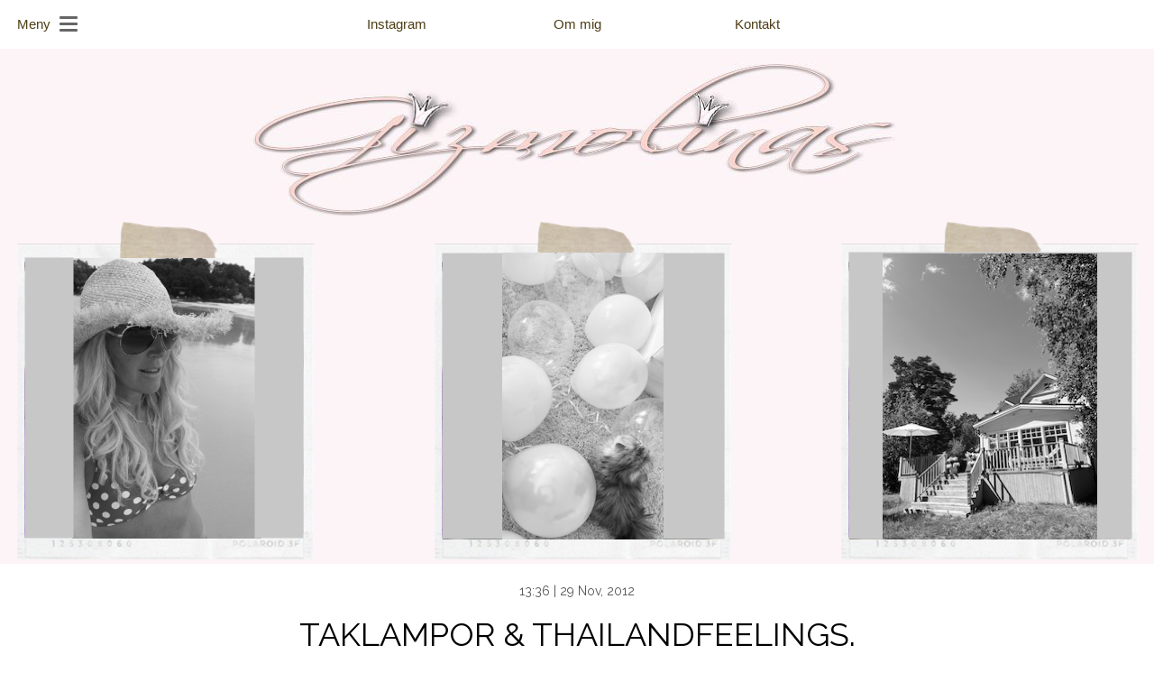

--- FILE ---
content_type: text/html; charset=UTF-8
request_url: https://gizmolina.com/taklampor-thailandfeelings/
body_size: 22848
content:
<!DOCTYPE html>
<html lang="en-US">
<head>
<meta charset="UTF-8" />
<meta name="viewport" content="width=device-width, initial-scale=1">
<meta name="keywords" content="Blog, Lifestyle">
<title>TAKLAMPOR &#038; THAILANDFEELINGS. | Gizmolinas</title>
<link rel="alternate" type="application/rss+xml" title="Gizmolinas" href="http://gizmolina.com/?feed=rss2" />
<link rel="stylesheet" type="text/css" media="all" href="https://gizmolina.com/wp-content/themes/gizmolinas/blueprint.css" />
<link rel="stylesheet" type="text/css" media="all" href="https://gizmolina.com/wp-content/themes/gizmolinas/style.css?cache=20120309" />
<link rel="stylesheet" type="text/css" media="all" href="https://gizmolina.com/wp-content/themes/gizmolinas/colors.css" />
<link rel="pingback" href="https://gizmolina.com/xmlrpc.php" />
		<style type="text/css">
					.heateor_sss_button_instagram span.heateor_sss_svg,a.heateor_sss_instagram span.heateor_sss_svg{background:radial-gradient(circle at 30% 107%,#fdf497 0,#fdf497 5%,#fd5949 45%,#d6249f 60%,#285aeb 90%)}
						div.heateor_sss_horizontal_sharing a.heateor_sss_button_instagram span{background:#000!important;}div.heateor_sss_standard_follow_icons_container a.heateor_sss_button_instagram span{background:#000;}
									div.heateor_sss_vertical_sharing  a.heateor_sss_button_instagram span{background:#000!important;}div.heateor_sss_floating_follow_icons_container a.heateor_sss_button_instagram span{background:#000;}
						.heateor_sss_horizontal_sharing .heateor_sss_svg,.heateor_sss_standard_follow_icons_container .heateor_sss_svg{
							background-color: #000!important;
				background: #000!important;
							color: #fff;
						border-width: 0px;
			border-style: solid;
			border-color: transparent;
		}
					.heateor_sss_horizontal_sharing .heateorSssTCBackground{
				color:#666;
			}
					.heateor_sss_horizontal_sharing span.heateor_sss_svg:hover,.heateor_sss_standard_follow_icons_container span.heateor_sss_svg:hover{
						border-color: transparent;
		}
		.heateor_sss_vertical_sharing span.heateor_sss_svg,.heateor_sss_floating_follow_icons_container span.heateor_sss_svg{
							background-color: #000!important;
				background: #000!important;
							color: #fff;
						border-width: 0px;
			border-style: solid;
			border-color: transparent;
		}
				.heateor_sss_vertical_sharing .heateorSssTCBackground{
			color:#666;
		}
						.heateor_sss_vertical_sharing span.heateor_sss_svg:hover,.heateor_sss_floating_follow_icons_container span.heateor_sss_svg:hover{
						border-color: transparent;
		}
		@media screen and (max-width:783px) {.heateor_sss_vertical_sharing{display:none!important}}		</style>
		<meta name='robots' content='max-image-preview:large' />
	<style>img:is([sizes="auto" i], [sizes^="auto," i]) { contain-intrinsic-size: 3000px 1500px }</style>
	<link rel='dns-prefetch' href='//www.googletagmanager.com' />
<link rel="alternate" type="application/rss+xml" title="Gizmolinas &raquo; TAKLAMPOR &#038; THAILANDFEELINGS. Comments Feed" href="https://gizmolina.com/taklampor-thailandfeelings/feed/" />
<script type="text/javascript">
/* <![CDATA[ */
window._wpemojiSettings = {"baseUrl":"https:\/\/s.w.org\/images\/core\/emoji\/16.0.1\/72x72\/","ext":".png","svgUrl":"https:\/\/s.w.org\/images\/core\/emoji\/16.0.1\/svg\/","svgExt":".svg","source":{"concatemoji":"https:\/\/gizmolina.com\/wp-includes\/js\/wp-emoji-release.min.js?ver=6.8.3"}};
/*! This file is auto-generated */
!function(s,n){var o,i,e;function c(e){try{var t={supportTests:e,timestamp:(new Date).valueOf()};sessionStorage.setItem(o,JSON.stringify(t))}catch(e){}}function p(e,t,n){e.clearRect(0,0,e.canvas.width,e.canvas.height),e.fillText(t,0,0);var t=new Uint32Array(e.getImageData(0,0,e.canvas.width,e.canvas.height).data),a=(e.clearRect(0,0,e.canvas.width,e.canvas.height),e.fillText(n,0,0),new Uint32Array(e.getImageData(0,0,e.canvas.width,e.canvas.height).data));return t.every(function(e,t){return e===a[t]})}function u(e,t){e.clearRect(0,0,e.canvas.width,e.canvas.height),e.fillText(t,0,0);for(var n=e.getImageData(16,16,1,1),a=0;a<n.data.length;a++)if(0!==n.data[a])return!1;return!0}function f(e,t,n,a){switch(t){case"flag":return n(e,"\ud83c\udff3\ufe0f\u200d\u26a7\ufe0f","\ud83c\udff3\ufe0f\u200b\u26a7\ufe0f")?!1:!n(e,"\ud83c\udde8\ud83c\uddf6","\ud83c\udde8\u200b\ud83c\uddf6")&&!n(e,"\ud83c\udff4\udb40\udc67\udb40\udc62\udb40\udc65\udb40\udc6e\udb40\udc67\udb40\udc7f","\ud83c\udff4\u200b\udb40\udc67\u200b\udb40\udc62\u200b\udb40\udc65\u200b\udb40\udc6e\u200b\udb40\udc67\u200b\udb40\udc7f");case"emoji":return!a(e,"\ud83e\udedf")}return!1}function g(e,t,n,a){var r="undefined"!=typeof WorkerGlobalScope&&self instanceof WorkerGlobalScope?new OffscreenCanvas(300,150):s.createElement("canvas"),o=r.getContext("2d",{willReadFrequently:!0}),i=(o.textBaseline="top",o.font="600 32px Arial",{});return e.forEach(function(e){i[e]=t(o,e,n,a)}),i}function t(e){var t=s.createElement("script");t.src=e,t.defer=!0,s.head.appendChild(t)}"undefined"!=typeof Promise&&(o="wpEmojiSettingsSupports",i=["flag","emoji"],n.supports={everything:!0,everythingExceptFlag:!0},e=new Promise(function(e){s.addEventListener("DOMContentLoaded",e,{once:!0})}),new Promise(function(t){var n=function(){try{var e=JSON.parse(sessionStorage.getItem(o));if("object"==typeof e&&"number"==typeof e.timestamp&&(new Date).valueOf()<e.timestamp+604800&&"object"==typeof e.supportTests)return e.supportTests}catch(e){}return null}();if(!n){if("undefined"!=typeof Worker&&"undefined"!=typeof OffscreenCanvas&&"undefined"!=typeof URL&&URL.createObjectURL&&"undefined"!=typeof Blob)try{var e="postMessage("+g.toString()+"("+[JSON.stringify(i),f.toString(),p.toString(),u.toString()].join(",")+"));",a=new Blob([e],{type:"text/javascript"}),r=new Worker(URL.createObjectURL(a),{name:"wpTestEmojiSupports"});return void(r.onmessage=function(e){c(n=e.data),r.terminate(),t(n)})}catch(e){}c(n=g(i,f,p,u))}t(n)}).then(function(e){for(var t in e)n.supports[t]=e[t],n.supports.everything=n.supports.everything&&n.supports[t],"flag"!==t&&(n.supports.everythingExceptFlag=n.supports.everythingExceptFlag&&n.supports[t]);n.supports.everythingExceptFlag=n.supports.everythingExceptFlag&&!n.supports.flag,n.DOMReady=!1,n.readyCallback=function(){n.DOMReady=!0}}).then(function(){return e}).then(function(){var e;n.supports.everything||(n.readyCallback(),(e=n.source||{}).concatemoji?t(e.concatemoji):e.wpemoji&&e.twemoji&&(t(e.twemoji),t(e.wpemoji)))}))}((window,document),window._wpemojiSettings);
/* ]]> */
</script>
<link rel='stylesheet' id='icomoon-css' href='https://gizmolina.com/wp-content/plugins/solid-post-likes/vendor/htmlburger/carbon-field-icon/build/icomoon.css?ver=1.0.0' type='text/css' media='all' />
<style id='wp-emoji-styles-inline-css' type='text/css'>

	img.wp-smiley, img.emoji {
		display: inline !important;
		border: none !important;
		box-shadow: none !important;
		height: 1em !important;
		width: 1em !important;
		margin: 0 0.07em !important;
		vertical-align: -0.1em !important;
		background: none !important;
		padding: 0 !important;
	}
</style>
<link rel='stylesheet' id='wp-block-library-css' href='https://gizmolina.com/wp-includes/css/dist/block-library/style.min.css?ver=6.8.3' type='text/css' media='all' />
<style id='classic-theme-styles-inline-css' type='text/css'>
/*! This file is auto-generated */
.wp-block-button__link{color:#fff;background-color:#32373c;border-radius:9999px;box-shadow:none;text-decoration:none;padding:calc(.667em + 2px) calc(1.333em + 2px);font-size:1.125em}.wp-block-file__button{background:#32373c;color:#fff;text-decoration:none}
</style>
<style id='global-styles-inline-css' type='text/css'>
:root{--wp--preset--aspect-ratio--square: 1;--wp--preset--aspect-ratio--4-3: 4/3;--wp--preset--aspect-ratio--3-4: 3/4;--wp--preset--aspect-ratio--3-2: 3/2;--wp--preset--aspect-ratio--2-3: 2/3;--wp--preset--aspect-ratio--16-9: 16/9;--wp--preset--aspect-ratio--9-16: 9/16;--wp--preset--color--black: #000000;--wp--preset--color--cyan-bluish-gray: #abb8c3;--wp--preset--color--white: #ffffff;--wp--preset--color--pale-pink: #f78da7;--wp--preset--color--vivid-red: #cf2e2e;--wp--preset--color--luminous-vivid-orange: #ff6900;--wp--preset--color--luminous-vivid-amber: #fcb900;--wp--preset--color--light-green-cyan: #7bdcb5;--wp--preset--color--vivid-green-cyan: #00d084;--wp--preset--color--pale-cyan-blue: #8ed1fc;--wp--preset--color--vivid-cyan-blue: #0693e3;--wp--preset--color--vivid-purple: #9b51e0;--wp--preset--gradient--vivid-cyan-blue-to-vivid-purple: linear-gradient(135deg,rgba(6,147,227,1) 0%,rgb(155,81,224) 100%);--wp--preset--gradient--light-green-cyan-to-vivid-green-cyan: linear-gradient(135deg,rgb(122,220,180) 0%,rgb(0,208,130) 100%);--wp--preset--gradient--luminous-vivid-amber-to-luminous-vivid-orange: linear-gradient(135deg,rgba(252,185,0,1) 0%,rgba(255,105,0,1) 100%);--wp--preset--gradient--luminous-vivid-orange-to-vivid-red: linear-gradient(135deg,rgba(255,105,0,1) 0%,rgb(207,46,46) 100%);--wp--preset--gradient--very-light-gray-to-cyan-bluish-gray: linear-gradient(135deg,rgb(238,238,238) 0%,rgb(169,184,195) 100%);--wp--preset--gradient--cool-to-warm-spectrum: linear-gradient(135deg,rgb(74,234,220) 0%,rgb(151,120,209) 20%,rgb(207,42,186) 40%,rgb(238,44,130) 60%,rgb(251,105,98) 80%,rgb(254,248,76) 100%);--wp--preset--gradient--blush-light-purple: linear-gradient(135deg,rgb(255,206,236) 0%,rgb(152,150,240) 100%);--wp--preset--gradient--blush-bordeaux: linear-gradient(135deg,rgb(254,205,165) 0%,rgb(254,45,45) 50%,rgb(107,0,62) 100%);--wp--preset--gradient--luminous-dusk: linear-gradient(135deg,rgb(255,203,112) 0%,rgb(199,81,192) 50%,rgb(65,88,208) 100%);--wp--preset--gradient--pale-ocean: linear-gradient(135deg,rgb(255,245,203) 0%,rgb(182,227,212) 50%,rgb(51,167,181) 100%);--wp--preset--gradient--electric-grass: linear-gradient(135deg,rgb(202,248,128) 0%,rgb(113,206,126) 100%);--wp--preset--gradient--midnight: linear-gradient(135deg,rgb(2,3,129) 0%,rgb(40,116,252) 100%);--wp--preset--font-size--small: 13px;--wp--preset--font-size--medium: 20px;--wp--preset--font-size--large: 36px;--wp--preset--font-size--x-large: 42px;--wp--preset--spacing--20: 0.44rem;--wp--preset--spacing--30: 0.67rem;--wp--preset--spacing--40: 1rem;--wp--preset--spacing--50: 1.5rem;--wp--preset--spacing--60: 2.25rem;--wp--preset--spacing--70: 3.38rem;--wp--preset--spacing--80: 5.06rem;--wp--preset--shadow--natural: 6px 6px 9px rgba(0, 0, 0, 0.2);--wp--preset--shadow--deep: 12px 12px 50px rgba(0, 0, 0, 0.4);--wp--preset--shadow--sharp: 6px 6px 0px rgba(0, 0, 0, 0.2);--wp--preset--shadow--outlined: 6px 6px 0px -3px rgba(255, 255, 255, 1), 6px 6px rgba(0, 0, 0, 1);--wp--preset--shadow--crisp: 6px 6px 0px rgba(0, 0, 0, 1);}:where(.is-layout-flex){gap: 0.5em;}:where(.is-layout-grid){gap: 0.5em;}body .is-layout-flex{display: flex;}.is-layout-flex{flex-wrap: wrap;align-items: center;}.is-layout-flex > :is(*, div){margin: 0;}body .is-layout-grid{display: grid;}.is-layout-grid > :is(*, div){margin: 0;}:where(.wp-block-columns.is-layout-flex){gap: 2em;}:where(.wp-block-columns.is-layout-grid){gap: 2em;}:where(.wp-block-post-template.is-layout-flex){gap: 1.25em;}:where(.wp-block-post-template.is-layout-grid){gap: 1.25em;}.has-black-color{color: var(--wp--preset--color--black) !important;}.has-cyan-bluish-gray-color{color: var(--wp--preset--color--cyan-bluish-gray) !important;}.has-white-color{color: var(--wp--preset--color--white) !important;}.has-pale-pink-color{color: var(--wp--preset--color--pale-pink) !important;}.has-vivid-red-color{color: var(--wp--preset--color--vivid-red) !important;}.has-luminous-vivid-orange-color{color: var(--wp--preset--color--luminous-vivid-orange) !important;}.has-luminous-vivid-amber-color{color: var(--wp--preset--color--luminous-vivid-amber) !important;}.has-light-green-cyan-color{color: var(--wp--preset--color--light-green-cyan) !important;}.has-vivid-green-cyan-color{color: var(--wp--preset--color--vivid-green-cyan) !important;}.has-pale-cyan-blue-color{color: var(--wp--preset--color--pale-cyan-blue) !important;}.has-vivid-cyan-blue-color{color: var(--wp--preset--color--vivid-cyan-blue) !important;}.has-vivid-purple-color{color: var(--wp--preset--color--vivid-purple) !important;}.has-black-background-color{background-color: var(--wp--preset--color--black) !important;}.has-cyan-bluish-gray-background-color{background-color: var(--wp--preset--color--cyan-bluish-gray) !important;}.has-white-background-color{background-color: var(--wp--preset--color--white) !important;}.has-pale-pink-background-color{background-color: var(--wp--preset--color--pale-pink) !important;}.has-vivid-red-background-color{background-color: var(--wp--preset--color--vivid-red) !important;}.has-luminous-vivid-orange-background-color{background-color: var(--wp--preset--color--luminous-vivid-orange) !important;}.has-luminous-vivid-amber-background-color{background-color: var(--wp--preset--color--luminous-vivid-amber) !important;}.has-light-green-cyan-background-color{background-color: var(--wp--preset--color--light-green-cyan) !important;}.has-vivid-green-cyan-background-color{background-color: var(--wp--preset--color--vivid-green-cyan) !important;}.has-pale-cyan-blue-background-color{background-color: var(--wp--preset--color--pale-cyan-blue) !important;}.has-vivid-cyan-blue-background-color{background-color: var(--wp--preset--color--vivid-cyan-blue) !important;}.has-vivid-purple-background-color{background-color: var(--wp--preset--color--vivid-purple) !important;}.has-black-border-color{border-color: var(--wp--preset--color--black) !important;}.has-cyan-bluish-gray-border-color{border-color: var(--wp--preset--color--cyan-bluish-gray) !important;}.has-white-border-color{border-color: var(--wp--preset--color--white) !important;}.has-pale-pink-border-color{border-color: var(--wp--preset--color--pale-pink) !important;}.has-vivid-red-border-color{border-color: var(--wp--preset--color--vivid-red) !important;}.has-luminous-vivid-orange-border-color{border-color: var(--wp--preset--color--luminous-vivid-orange) !important;}.has-luminous-vivid-amber-border-color{border-color: var(--wp--preset--color--luminous-vivid-amber) !important;}.has-light-green-cyan-border-color{border-color: var(--wp--preset--color--light-green-cyan) !important;}.has-vivid-green-cyan-border-color{border-color: var(--wp--preset--color--vivid-green-cyan) !important;}.has-pale-cyan-blue-border-color{border-color: var(--wp--preset--color--pale-cyan-blue) !important;}.has-vivid-cyan-blue-border-color{border-color: var(--wp--preset--color--vivid-cyan-blue) !important;}.has-vivid-purple-border-color{border-color: var(--wp--preset--color--vivid-purple) !important;}.has-vivid-cyan-blue-to-vivid-purple-gradient-background{background: var(--wp--preset--gradient--vivid-cyan-blue-to-vivid-purple) !important;}.has-light-green-cyan-to-vivid-green-cyan-gradient-background{background: var(--wp--preset--gradient--light-green-cyan-to-vivid-green-cyan) !important;}.has-luminous-vivid-amber-to-luminous-vivid-orange-gradient-background{background: var(--wp--preset--gradient--luminous-vivid-amber-to-luminous-vivid-orange) !important;}.has-luminous-vivid-orange-to-vivid-red-gradient-background{background: var(--wp--preset--gradient--luminous-vivid-orange-to-vivid-red) !important;}.has-very-light-gray-to-cyan-bluish-gray-gradient-background{background: var(--wp--preset--gradient--very-light-gray-to-cyan-bluish-gray) !important;}.has-cool-to-warm-spectrum-gradient-background{background: var(--wp--preset--gradient--cool-to-warm-spectrum) !important;}.has-blush-light-purple-gradient-background{background: var(--wp--preset--gradient--blush-light-purple) !important;}.has-blush-bordeaux-gradient-background{background: var(--wp--preset--gradient--blush-bordeaux) !important;}.has-luminous-dusk-gradient-background{background: var(--wp--preset--gradient--luminous-dusk) !important;}.has-pale-ocean-gradient-background{background: var(--wp--preset--gradient--pale-ocean) !important;}.has-electric-grass-gradient-background{background: var(--wp--preset--gradient--electric-grass) !important;}.has-midnight-gradient-background{background: var(--wp--preset--gradient--midnight) !important;}.has-small-font-size{font-size: var(--wp--preset--font-size--small) !important;}.has-medium-font-size{font-size: var(--wp--preset--font-size--medium) !important;}.has-large-font-size{font-size: var(--wp--preset--font-size--large) !important;}.has-x-large-font-size{font-size: var(--wp--preset--font-size--x-large) !important;}
:where(.wp-block-post-template.is-layout-flex){gap: 1.25em;}:where(.wp-block-post-template.is-layout-grid){gap: 1.25em;}
:where(.wp-block-columns.is-layout-flex){gap: 2em;}:where(.wp-block-columns.is-layout-grid){gap: 2em;}
:root :where(.wp-block-pullquote){font-size: 1.5em;line-height: 1.6;}
</style>
<link rel='stylesheet' id='jlad-font-awesome-css' href='https://gizmolina.com/wp-content/plugins/just-likes-and-dislikes/css/fontawesome/css/all.min.css?ver=2.6' type='text/css' media='all' />
<link rel='stylesheet' id='jlad-frontend-css' href='https://gizmolina.com/wp-content/plugins/just-likes-and-dislikes/css/jlad-frontend.css?ver=2.6' type='text/css' media='all' />
<link rel='stylesheet' id='owl-carousel-style-css' href='https://gizmolina.com/wp-content/plugins/post-slider-and-carousel/assets/css/owl.carousel.min.css?ver=3.1' type='text/css' media='all' />
<link rel='stylesheet' id='psac-public-style-css' href='https://gizmolina.com/wp-content/plugins/post-slider-and-carousel/assets/css/psac-public.css?ver=3.1' type='text/css' media='all' />
<link rel='stylesheet' id='pld-font-awesome-css' href='https://gizmolina.com/wp-content/plugins/posts-like-dislike/css/fontawesome/css/all.min.css?ver=1.1.4' type='text/css' media='all' />
<link rel='stylesheet' id='pld-frontend-css' href='https://gizmolina.com/wp-content/plugins/posts-like-dislike/css/pld-frontend.css?ver=1.1.4' type='text/css' media='all' />
<link rel='stylesheet' id='oacs-spl-public-css' href='https://gizmolina.com/wp-content/plugins/solid-post-likes/views/public/css/solid-post-likes-public.css?ver=1.0.6' type='text/css' media='' />
<link rel='stylesheet' id='wpos-slick-style-css' href='https://gizmolina.com/wp-content/plugins/wp-responsive-recent-post-slider/assets/css/slick.css?ver=3.1.2' type='text/css' media='all' />
<link rel='stylesheet' id='wppsac-public-style-css' href='https://gizmolina.com/wp-content/plugins/wp-responsive-recent-post-slider/assets/css/recent-post-style.css?ver=3.1.2' type='text/css' media='all' />
<link rel='stylesheet' id='heateor_sss_frontend_css-css' href='https://gizmolina.com/wp-content/plugins/sassy-social-share/public/css/sassy-social-share-public.css?ver=3.3.45' type='text/css' media='all' />
<link rel='stylesheet' id='child-theme-style-css' href='https://gizmolina.com/wp-content/themes/gizmolinas-child/style.css?ver=1.0.1' type='text/css' media='all' />
<script type="text/javascript" src="https://gizmolina.com/wp-includes/js/jquery/jquery.min.js?ver=3.7.1" id="jquery-core-js"></script>
<script type="text/javascript" src="https://gizmolina.com/wp-includes/js/jquery/jquery-migrate.min.js?ver=3.4.1" id="jquery-migrate-js"></script>
<script type="text/javascript" id="jlad-frontend-js-extra">
/* <![CDATA[ */
var jlad_js_object = {"admin_ajax_url":"https:\/\/gizmolina.com\/wp-admin\/admin-ajax.php","admin_ajax_nonce":"cd77a78f5e"};
/* ]]> */
</script>
<script type="text/javascript" src="https://gizmolina.com/wp-content/plugins/just-likes-and-dislikes/js/jlad-frontend.js?ver=2.6" id="jlad-frontend-js"></script>
<script type="text/javascript" id="pld-frontend-js-extra">
/* <![CDATA[ */
var pld_js_object = {"admin_ajax_url":"https:\/\/gizmolina.com\/wp-admin\/admin-ajax.php","admin_ajax_nonce":"53d9270432"};
/* ]]> */
</script>
<script type="text/javascript" src="https://gizmolina.com/wp-content/plugins/posts-like-dislike/js/pld-frontend.js?ver=1.1.4" id="pld-frontend-js"></script>
<script type="text/javascript" id="solid-post-likes-public-js-js-extra">
/* <![CDATA[ */
var oacs_spl_solid_likes = {"ajaxurl":"https:\/\/gizmolina.com\/wp-admin\/admin-ajax.php"};
/* ]]> */
</script>
<script type="text/javascript" src="https://gizmolina.com/wp-content/plugins/solid-post-likes/views/public/js/solid-post-likes-public.js?ver=1.0.6" id="solid-post-likes-public-js-js"></script>

<!-- Google Analytics snippet added by Site Kit -->
<script type="text/javascript" src="https://www.googletagmanager.com/gtag/js?id=GT-P82GHMX" id="google_gtagjs-js" async></script>
<script type="text/javascript" id="google_gtagjs-js-after">
/* <![CDATA[ */
window.dataLayer = window.dataLayer || [];function gtag(){dataLayer.push(arguments);}
gtag('set', 'linker', {"domains":["gizmolina.com"]} );
gtag("js", new Date());
gtag("set", "developer_id.dZTNiMT", true);
gtag("config", "GT-P82GHMX");
/* ]]> */
</script>

<!-- End Google Analytics snippet added by Site Kit -->
<link rel="https://api.w.org/" href="https://gizmolina.com/wp-json/" /><link rel="alternate" title="JSON" type="application/json" href="https://gizmolina.com/wp-json/wp/v2/posts/33026" /><link rel="EditURI" type="application/rsd+xml" title="RSD" href="https://gizmolina.com/xmlrpc.php?rsd" />
<meta name="generator" content="WordPress 6.8.3" />
<link rel="canonical" href="https://gizmolina.com/taklampor-thailandfeelings/" />
<link rel='shortlink' href='https://gizmolina.com/?p=33026' />
<link rel="alternate" title="oEmbed (JSON)" type="application/json+oembed" href="https://gizmolina.com/wp-json/oembed/1.0/embed?url=https%3A%2F%2Fgizmolina.com%2Ftaklampor-thailandfeelings%2F" />
<link rel="alternate" title="oEmbed (XML)" type="text/xml+oembed" href="https://gizmolina.com/wp-json/oembed/1.0/embed?url=https%3A%2F%2Fgizmolina.com%2Ftaklampor-thailandfeelings%2F&#038;format=xml" />

<!-- Bad Behavior 2.2.24 run time: 1.276 ms -->
<style>form .message-textarea {display: none !important; }</style>
<meta name="generator" content="Site Kit by Google 1.120.0" /><style></style><meta property="og:title" content="TAKLAMPOR &#038; THAILANDFEELINGS. | Gizmolinas">
<meta property="og:image" content="https://gizmolina.com/wp-content/uploads/2012/11/IMG_2780-2-440x330.jpg">
<meta property="og:type" content="article">
<meta property="og:url" content="https://gizmolina.com/taklampor-thailandfeelings/">
<meta property="og:description" content="">
<meta property="og:site_name" content="Gizmolinas">
<style></style><link href='https://fonts.googleapis.com/css?family=Raleway:400,100,200,300,500,600,800,700,900' rel='stylesheet' type='text/css'>
<link href='http://fonts.googleapis.com/css?family=Josefin+Sans:600' rel='stylesheet' type='text/css'>
<script>
	
jQuery(function($) {
	$( document ).ready(function() {
		$('#menu-huvudmeny').click(function() {
			if($('#menu-huvudmeny .sub-menu').is(":visible")) {
		  //$('#nav-icon1').removeClass('open');  
		   //$('#menu-huvudmeny .sub-menu').css("display", "none")
			} else {
		  $('#nav-icon1').addClass('open');  
				$('#menu-huvudmeny .sub-menu').css("display", "block")
			}
	  });

	  $('#nav-icon1,#nav-icon2,#nav-icon3,#nav-icon4').click(function(){
		if($('#menu-huvudmeny .sub-menu').is(":visible")) {
		  $('#nav-icon1').removeClass('open');  
				$('#menu-huvudmeny .sub-menu').css("display", "none")
			} else {
		  $('#nav-icon1').addClass('open'); 
				$('#menu-huvudmeny .sub-menu').css("display", "block")
			}
	  });
	});
})
</script>
</head>

<body class="wp-singular post-template-default single single-post postid-33026 single-format-standard wp-theme-gizmolinas wp-child-theme-gizmolinas-child">
    <div id="abovebanner"><!--<script type='text/javascript' src='http://script.tailsweep.com/js/4/42/42918_top.js'></script>--></div><div id="wrapper">
			<div id="header">
          <div class="top-bar-navigation">
            <!--<div class="right-navigation">
				  				  <div id="nav-icon1">
					<span></span>
					<span></span>
					<span></span>
				  </div>
              </div>-->
          </div>
          <div class="top-bar-navigation">
			  <div class="right-navigation">
				  <div class="menu-huvudmeny-container"><ul id="menu-huvudmeny" class="menu"><li id="menu-item-74826" class="menu-item menu-item-type-custom menu-item-object-custom menu-item-has-children menu-item-74826"><a href="#">Meny</a>
<ul class="sub-menu">
	<li id="menu-item-74827" class="menu-item menu-item-type-yspl_win menu-item-object-yspl_win menu-item-74827">				<div class="yspl_win_wrap">
					<div class="widget-area">
						<div id="archives-4" class="yspl_win_widget_nav widget_archive"><span class="yspl_win_title">Archives</span>		<label class="screen-reader-text" for="archives-dropdown-4">Archives</label>
		<select id="archives-dropdown-4" name="archive-dropdown">
			
			<option value="">Select Month</option>
				<option value='https://gizmolina.com/2026/01/'> January 2026 </option>
	<option value='https://gizmolina.com/2025/12/'> December 2025 </option>
	<option value='https://gizmolina.com/2025/11/'> November 2025 </option>
	<option value='https://gizmolina.com/2025/10/'> October 2025 </option>
	<option value='https://gizmolina.com/2025/09/'> September 2025 </option>
	<option value='https://gizmolina.com/2025/08/'> August 2025 </option>
	<option value='https://gizmolina.com/2025/05/'> May 2025 </option>
	<option value='https://gizmolina.com/2025/03/'> March 2025 </option>
	<option value='https://gizmolina.com/2025/01/'> January 2025 </option>
	<option value='https://gizmolina.com/2024/12/'> December 2024 </option>
	<option value='https://gizmolina.com/2024/11/'> November 2024 </option>
	<option value='https://gizmolina.com/2024/10/'> October 2024 </option>
	<option value='https://gizmolina.com/2024/09/'> September 2024 </option>
	<option value='https://gizmolina.com/2024/08/'> August 2024 </option>
	<option value='https://gizmolina.com/2024/07/'> July 2024 </option>
	<option value='https://gizmolina.com/2024/06/'> June 2024 </option>
	<option value='https://gizmolina.com/2024/05/'> May 2024 </option>
	<option value='https://gizmolina.com/2024/04/'> April 2024 </option>
	<option value='https://gizmolina.com/2024/03/'> March 2024 </option>
	<option value='https://gizmolina.com/2024/02/'> February 2024 </option>
	<option value='https://gizmolina.com/2024/01/'> January 2024 </option>
	<option value='https://gizmolina.com/2023/12/'> December 2023 </option>
	<option value='https://gizmolina.com/2023/11/'> November 2023 </option>
	<option value='https://gizmolina.com/2023/10/'> October 2023 </option>
	<option value='https://gizmolina.com/2023/09/'> September 2023 </option>
	<option value='https://gizmolina.com/2023/08/'> August 2023 </option>
	<option value='https://gizmolina.com/2023/07/'> July 2023 </option>
	<option value='https://gizmolina.com/2023/06/'> June 2023 </option>
	<option value='https://gizmolina.com/2023/05/'> May 2023 </option>
	<option value='https://gizmolina.com/2023/04/'> April 2023 </option>
	<option value='https://gizmolina.com/2023/03/'> March 2023 </option>
	<option value='https://gizmolina.com/2023/01/'> January 2023 </option>
	<option value='https://gizmolina.com/2022/08/'> August 2022 </option>
	<option value='https://gizmolina.com/2022/07/'> July 2022 </option>
	<option value='https://gizmolina.com/2022/06/'> June 2022 </option>
	<option value='https://gizmolina.com/2022/05/'> May 2022 </option>
	<option value='https://gizmolina.com/2022/04/'> April 2022 </option>
	<option value='https://gizmolina.com/2022/03/'> March 2022 </option>
	<option value='https://gizmolina.com/2022/02/'> February 2022 </option>
	<option value='https://gizmolina.com/2022/01/'> January 2022 </option>
	<option value='https://gizmolina.com/2021/12/'> December 2021 </option>
	<option value='https://gizmolina.com/2021/11/'> November 2021 </option>
	<option value='https://gizmolina.com/2021/10/'> October 2021 </option>
	<option value='https://gizmolina.com/2021/09/'> September 2021 </option>
	<option value='https://gizmolina.com/2021/08/'> August 2021 </option>
	<option value='https://gizmolina.com/2021/07/'> July 2021 </option>
	<option value='https://gizmolina.com/2021/06/'> June 2021 </option>
	<option value='https://gizmolina.com/2021/05/'> May 2021 </option>
	<option value='https://gizmolina.com/2021/04/'> April 2021 </option>
	<option value='https://gizmolina.com/2021/03/'> March 2021 </option>
	<option value='https://gizmolina.com/2021/02/'> February 2021 </option>
	<option value='https://gizmolina.com/2021/01/'> January 2021 </option>
	<option value='https://gizmolina.com/2020/12/'> December 2020 </option>
	<option value='https://gizmolina.com/2020/11/'> November 2020 </option>
	<option value='https://gizmolina.com/2020/10/'> October 2020 </option>
	<option value='https://gizmolina.com/2020/09/'> September 2020 </option>
	<option value='https://gizmolina.com/2020/08/'> August 2020 </option>
	<option value='https://gizmolina.com/2020/07/'> July 2020 </option>
	<option value='https://gizmolina.com/2020/06/'> June 2020 </option>
	<option value='https://gizmolina.com/2020/05/'> May 2020 </option>
	<option value='https://gizmolina.com/2020/04/'> April 2020 </option>
	<option value='https://gizmolina.com/2020/03/'> March 2020 </option>
	<option value='https://gizmolina.com/2020/02/'> February 2020 </option>
	<option value='https://gizmolina.com/2020/01/'> January 2020 </option>
	<option value='https://gizmolina.com/2019/12/'> December 2019 </option>
	<option value='https://gizmolina.com/2019/11/'> November 2019 </option>
	<option value='https://gizmolina.com/2019/10/'> October 2019 </option>
	<option value='https://gizmolina.com/2019/09/'> September 2019 </option>
	<option value='https://gizmolina.com/2019/08/'> August 2019 </option>
	<option value='https://gizmolina.com/2019/07/'> July 2019 </option>
	<option value='https://gizmolina.com/2019/06/'> June 2019 </option>
	<option value='https://gizmolina.com/2019/05/'> May 2019 </option>
	<option value='https://gizmolina.com/2019/04/'> April 2019 </option>
	<option value='https://gizmolina.com/2019/03/'> March 2019 </option>
	<option value='https://gizmolina.com/2019/02/'> February 2019 </option>
	<option value='https://gizmolina.com/2019/01/'> January 2019 </option>
	<option value='https://gizmolina.com/2018/12/'> December 2018 </option>
	<option value='https://gizmolina.com/2018/11/'> November 2018 </option>
	<option value='https://gizmolina.com/2018/10/'> October 2018 </option>
	<option value='https://gizmolina.com/2018/09/'> September 2018 </option>
	<option value='https://gizmolina.com/2018/08/'> August 2018 </option>
	<option value='https://gizmolina.com/2018/07/'> July 2018 </option>
	<option value='https://gizmolina.com/2018/06/'> June 2018 </option>
	<option value='https://gizmolina.com/2018/05/'> May 2018 </option>
	<option value='https://gizmolina.com/2018/04/'> April 2018 </option>
	<option value='https://gizmolina.com/2018/03/'> March 2018 </option>
	<option value='https://gizmolina.com/2018/02/'> February 2018 </option>
	<option value='https://gizmolina.com/2018/01/'> January 2018 </option>
	<option value='https://gizmolina.com/2017/12/'> December 2017 </option>
	<option value='https://gizmolina.com/2017/11/'> November 2017 </option>
	<option value='https://gizmolina.com/2017/10/'> October 2017 </option>
	<option value='https://gizmolina.com/2017/09/'> September 2017 </option>
	<option value='https://gizmolina.com/2017/08/'> August 2017 </option>
	<option value='https://gizmolina.com/2017/07/'> July 2017 </option>
	<option value='https://gizmolina.com/2017/06/'> June 2017 </option>
	<option value='https://gizmolina.com/2017/05/'> May 2017 </option>
	<option value='https://gizmolina.com/2017/04/'> April 2017 </option>
	<option value='https://gizmolina.com/2017/03/'> March 2017 </option>
	<option value='https://gizmolina.com/2017/02/'> February 2017 </option>
	<option value='https://gizmolina.com/2017/01/'> January 2017 </option>
	<option value='https://gizmolina.com/2016/12/'> December 2016 </option>
	<option value='https://gizmolina.com/2016/11/'> November 2016 </option>
	<option value='https://gizmolina.com/2016/10/'> October 2016 </option>
	<option value='https://gizmolina.com/2016/09/'> September 2016 </option>
	<option value='https://gizmolina.com/2016/08/'> August 2016 </option>
	<option value='https://gizmolina.com/2016/07/'> July 2016 </option>
	<option value='https://gizmolina.com/2016/06/'> June 2016 </option>
	<option value='https://gizmolina.com/2016/05/'> May 2016 </option>
	<option value='https://gizmolina.com/2016/04/'> April 2016 </option>
	<option value='https://gizmolina.com/2016/03/'> March 2016 </option>
	<option value='https://gizmolina.com/2016/02/'> February 2016 </option>
	<option value='https://gizmolina.com/2016/01/'> January 2016 </option>
	<option value='https://gizmolina.com/2015/12/'> December 2015 </option>
	<option value='https://gizmolina.com/2015/11/'> November 2015 </option>
	<option value='https://gizmolina.com/2015/10/'> October 2015 </option>
	<option value='https://gizmolina.com/2015/09/'> September 2015 </option>
	<option value='https://gizmolina.com/2015/08/'> August 2015 </option>
	<option value='https://gizmolina.com/2015/07/'> July 2015 </option>
	<option value='https://gizmolina.com/2015/06/'> June 2015 </option>
	<option value='https://gizmolina.com/2015/05/'> May 2015 </option>
	<option value='https://gizmolina.com/2015/04/'> April 2015 </option>
	<option value='https://gizmolina.com/2015/03/'> March 2015 </option>
	<option value='https://gizmolina.com/2015/02/'> February 2015 </option>
	<option value='https://gizmolina.com/2015/01/'> January 2015 </option>
	<option value='https://gizmolina.com/2014/12/'> December 2014 </option>
	<option value='https://gizmolina.com/2014/11/'> November 2014 </option>
	<option value='https://gizmolina.com/2014/10/'> October 2014 </option>
	<option value='https://gizmolina.com/2014/09/'> September 2014 </option>
	<option value='https://gizmolina.com/2014/08/'> August 2014 </option>
	<option value='https://gizmolina.com/2014/07/'> July 2014 </option>
	<option value='https://gizmolina.com/2014/06/'> June 2014 </option>
	<option value='https://gizmolina.com/2014/05/'> May 2014 </option>
	<option value='https://gizmolina.com/2014/04/'> April 2014 </option>
	<option value='https://gizmolina.com/2014/03/'> March 2014 </option>
	<option value='https://gizmolina.com/2014/02/'> February 2014 </option>
	<option value='https://gizmolina.com/2014/01/'> January 2014 </option>
	<option value='https://gizmolina.com/2013/12/'> December 2013 </option>
	<option value='https://gizmolina.com/2013/11/'> November 2013 </option>
	<option value='https://gizmolina.com/2013/10/'> October 2013 </option>
	<option value='https://gizmolina.com/2013/09/'> September 2013 </option>
	<option value='https://gizmolina.com/2013/08/'> August 2013 </option>
	<option value='https://gizmolina.com/2013/07/'> July 2013 </option>
	<option value='https://gizmolina.com/2013/06/'> June 2013 </option>
	<option value='https://gizmolina.com/2013/05/'> May 2013 </option>
	<option value='https://gizmolina.com/2013/04/'> April 2013 </option>
	<option value='https://gizmolina.com/2013/03/'> March 2013 </option>
	<option value='https://gizmolina.com/2013/02/'> February 2013 </option>
	<option value='https://gizmolina.com/2013/01/'> January 2013 </option>
	<option value='https://gizmolina.com/2012/12/'> December 2012 </option>
	<option value='https://gizmolina.com/2012/11/'> November 2012 </option>
	<option value='https://gizmolina.com/2012/10/'> October 2012 </option>
	<option value='https://gizmolina.com/2012/09/'> September 2012 </option>
	<option value='https://gizmolina.com/2012/08/'> August 2012 </option>
	<option value='https://gizmolina.com/2012/07/'> July 2012 </option>
	<option value='https://gizmolina.com/2012/06/'> June 2012 </option>
	<option value='https://gizmolina.com/2012/05/'> May 2012 </option>
	<option value='https://gizmolina.com/2012/04/'> April 2012 </option>
	<option value='https://gizmolina.com/2012/03/'> March 2012 </option>
	<option value='https://gizmolina.com/2012/02/'> February 2012 </option>
	<option value='https://gizmolina.com/2012/01/'> January 2012 </option>
	<option value='https://gizmolina.com/2011/12/'> December 2011 </option>
	<option value='https://gizmolina.com/2011/11/'> November 2011 </option>
	<option value='https://gizmolina.com/2011/10/'> October 2011 </option>
	<option value='https://gizmolina.com/2011/09/'> September 2011 </option>
	<option value='https://gizmolina.com/2011/08/'> August 2011 </option>
	<option value='https://gizmolina.com/2011/07/'> July 2011 </option>
	<option value='https://gizmolina.com/2011/06/'> June 2011 </option>
	<option value='https://gizmolina.com/2011/05/'> May 2011 </option>
	<option value='https://gizmolina.com/2011/04/'> April 2011 </option>
	<option value='https://gizmolina.com/2011/03/'> March 2011 </option>
	<option value='https://gizmolina.com/2011/02/'> February 2011 </option>
	<option value='https://gizmolina.com/2011/01/'> January 2011 </option>
	<option value='https://gizmolina.com/2010/12/'> December 2010 </option>
	<option value='https://gizmolina.com/2010/11/'> November 2010 </option>
	<option value='https://gizmolina.com/2010/10/'> October 2010 </option>
	<option value='https://gizmolina.com/2010/09/'> September 2010 </option>
	<option value='https://gizmolina.com/2010/08/'> August 2010 </option>
	<option value='https://gizmolina.com/2010/07/'> July 2010 </option>
	<option value='https://gizmolina.com/2010/06/'> June 2010 </option>
	<option value='https://gizmolina.com/2010/05/'> May 2010 </option>
	<option value='https://gizmolina.com/2010/04/'> April 2010 </option>
	<option value='https://gizmolina.com/2010/03/'> March 2010 </option>
	<option value='https://gizmolina.com/2010/02/'> February 2010 </option>
	<option value='https://gizmolina.com/2010/01/'> January 2010 </option>
	<option value='https://gizmolina.com/2009/12/'> December 2009 </option>
	<option value='https://gizmolina.com/2009/11/'> November 2009 </option>
	<option value='https://gizmolina.com/2009/10/'> October 2009 </option>
	<option value='https://gizmolina.com/2009/09/'> September 2009 </option>
	<option value='https://gizmolina.com/2009/08/'> August 2009 </option>
	<option value='https://gizmolina.com/2009/07/'> July 2009 </option>
	<option value='https://gizmolina.com/2009/06/'> June 2009 </option>
	<option value='https://gizmolina.com/2009/05/'> May 2009 </option>
	<option value='https://gizmolina.com/2009/04/'> April 2009 </option>
	<option value='https://gizmolina.com/2009/03/'> March 2009 </option>
	<option value='https://gizmolina.com/2009/02/'> February 2009 </option>
	<option value='https://gizmolina.com/2009/01/'> January 2009 </option>
	<option value='https://gizmolina.com/2008/12/'> December 2008 </option>
	<option value='https://gizmolina.com/2008/11/'> November 2008 </option>
	<option value='https://gizmolina.com/2008/10/'> October 2008 </option>
	<option value='https://gizmolina.com/2008/09/'> September 2008 </option>
	<option value='https://gizmolina.com/2008/08/'> August 2008 </option>
	<option value='https://gizmolina.com/2008/07/'> July 2008 </option>
	<option value='https://gizmolina.com/2008/06/'> June 2008 </option>
	<option value='https://gizmolina.com/2008/05/'> May 2008 </option>
	<option value='https://gizmolina.com/2008/04/'> April 2008 </option>
	<option value='https://gizmolina.com/2008/03/'> March 2008 </option>
	<option value='https://gizmolina.com/2008/02/'> February 2008 </option>
	<option value='https://gizmolina.com/2008/01/'> January 2008 </option>
	<option value='https://gizmolina.com/2007/12/'> December 2007 </option>
	<option value='https://gizmolina.com/2007/11/'> November 2007 </option>
	<option value='https://gizmolina.com/2007/10/'> October 2007 </option>
	<option value='https://gizmolina.com/2007/09/'> September 2007 </option>
	<option value='https://gizmolina.com/2007/08/'> August 2007 </option>
	<option value='https://gizmolina.com/2007/07/'> July 2007 </option>
	<option value='https://gizmolina.com/2007/06/'> June 2007 </option>
	<option value='https://gizmolina.com/2007/05/'> May 2007 </option>
	<option value='https://gizmolina.com/2007/04/'> April 2007 </option>
	<option value='https://gizmolina.com/2007/03/'> March 2007 </option>
	<option value='https://gizmolina.com/2007/02/'> February 2007 </option>
	<option value='https://gizmolina.com/2007/01/'> January 2007 </option>

		</select>

			<script type="text/javascript">
/* <![CDATA[ */

(function() {
	var dropdown = document.getElementById( "archives-dropdown-4" );
	function onSelectChange() {
		if ( dropdown.options[ dropdown.selectedIndex ].value !== '' ) {
			document.location.href = this.options[ this.selectedIndex ].value;
		}
	}
	dropdown.onchange = onSelectChange;
})();

/* ]]> */
</script>
</div>					</div>
				</div>
				</li>
	<li id="menu-item-74828" class="menu-item menu-item-type-yspl_win menu-item-object-yspl_win menu-item-74828">				<div class="yspl_win_wrap">
					<div class="widget-area">
						<div id="categories-4" class="yspl_win_widget_nav widget_categories"><span class="yspl_win_title">Categories</span><form action="https://gizmolina.com" method="get"><label class="screen-reader-text" for="cat">Categories</label><select  name='cat' id='cat' class='postform'>
	<option value='-1'>Select Category</option>
	<option class="level-0" value="58">17:e maj</option>
	<option class="level-0" value="44">2016</option>
	<option class="level-0" value="145">Alla Hjärtans Dag</option>
	<option class="level-0" value="1">Allmänt</option>
	<option class="level-0" value="75">back to school</option>
	<option class="level-0" value="143">Badrumsrenovering</option>
	<option class="level-0" value="159">Bath England</option>
	<option class="level-0" value="88">Belysning</option>
	<option class="level-0" value="20">Boktips.</option>
	<option class="level-0" value="114">Bröllopsinspiration</option>
	<option class="level-0" value="33">Cala Mesquida sommaren 2011</option>
	<option class="level-0" value="39">Casa Gizmolina</option>
	<option class="level-0" value="74">Casa Gizmolina Oslo</option>
	<option class="level-0" value="67">Casa Gizmolina Phuket</option>
	<option class="level-0" value="28">Chill Norway</option>
	<option class="level-0" value="23">Cph S/S 2010</option>
	<option class="level-0" value="2">Dagens interiörbild &amp; tips.</option>
	<option class="level-0" value="56">Dagens låt</option>
	<option class="level-0" value="22">Dagens outfit.</option>
	<option class="level-0" value="25">Dagens tänkvärda.</option>
	<option class="level-0" value="3">Dagens Tips!</option>
	<option class="level-0" value="137">DIY tips.</option>
	<option class="level-0" value="117">Dubai 2018</option>
	<option class="level-0" value="132">Dubai 2019</option>
	<option class="level-0" value="46">Duknings tips</option>
	<option class="level-0" value="157">England 2023</option>
	<option class="level-0" value="59">Fest tips!</option>
	<option class="level-0" value="31">Filmtips.</option>
	<option class="level-0" value="95">flowers</option>
	<option class="level-0" value="71">Flowershopping</option>
	<option class="level-0" value="102">frågestund</option>
	<option class="level-0" value="116">Fröken present tips</option>
	<option class="level-0" value="55">Gavetips / presenttips!</option>
	<option class="level-0" value="35">Gizmo &amp; Co.</option>
	<option class="level-0" value="18">Gizmolina &amp; Co.</option>
	<option class="level-0" value="86">Gizmolina Stars</option>
	<option class="level-0" value="48">Gizmolina Travels</option>
	<option class="level-0" value="17">Gizmolinas Luleå-guide.</option>
	<option class="level-0" value="110">Gizmolina´s Köpenhamn</option>
	<option class="level-0" value="47">Gizmolina´s Oslo</option>
	<option class="level-0" value="50">Gizmolina´s Stockholm</option>
	<option class="level-0" value="70">Gorgeous Gizella</option>
	<option class="level-0" value="82">Halloween</option>
	<option class="level-0" value="93">Halloween games</option>
	<option class="level-0" value="90">Halloween pyssel</option>
	<option class="level-0" value="89">Hår Extensions</option>
	<option class="level-0" value="68">Hårfix</option>
	<option class="level-0" value="10">Hemma hos oss.</option>
	<option class="level-0" value="53">Hong Kong 2017</option>
	<option class="level-0" value="84">Hösten 2017</option>
	<option class="level-0" value="79">Hotell tips!</option>
	<option class="level-0" value="64">Husdjurens dag</option>
	<option class="level-0" value="80">Inbjudningskort</option>
	<option class="level-0" value="19">Inspirerande barnrum.</option>
	<option class="level-0" value="92">Interiör inspo.</option>
	<option class="level-0" value="140">Johanna 14 år</option>
	<option class="level-0" value="104">Johanna shopping s/s-18</option>
	<option class="level-0" value="119">Johannas 12´th birthday</option>
	<option class="level-0" value="129">Johannas 13´th birthday</option>
	<option class="level-0" value="141">Johannas 14´th birthday</option>
	<option class="level-0" value="76">Johannas födelsedag</option>
	<option class="level-0" value="151">Johannas konfirmation</option>
	<option class="level-0" value="11">Johannas rum.</option>
	<option class="level-0" value="15">Johannas tapet.</option>
	<option class="level-0" value="30">Jul-inspirasjon 2010</option>
	<option class="level-0" value="12">Julen 2008 hos oss.</option>
	<option class="level-0" value="45">Julen 2016</option>
	<option class="level-0" value="87">Julen 2017</option>
	<option class="level-0" value="118">Julen 2018</option>
	<option class="level-0" value="130">Julen 2019</option>
	<option class="level-0" value="142">Julen 2020</option>
	<option class="level-0" value="153">Julen 2021</option>
	<option class="level-0" value="154">Julkalender tips!</option>
	<option class="level-0" value="97">julklappstips</option>
	<option class="level-0" value="8">Julklappstips!</option>
	<option class="level-0" value="14">Julkort.</option>
	<option class="level-0" value="91">Julpyssel.</option>
	<option class="level-0" value="9">Jultips !</option>
	<option class="level-0" value="6">Kalastips!</option>
	<option class="level-0" value="26">Kamille Mor &amp; Barn.</option>
	<option class="level-0" value="124">Köpenhamn</option>
	<option class="level-0" value="94">London 2017</option>
	<option class="level-0" value="133">London 2019</option>
	<option class="level-0" value="158">London 2023</option>
	<option class="level-0" value="96">Los Angeles 2016</option>
	<option class="level-0" value="136">Los Angeles 2020</option>
	<option class="level-0" value="98">Lucia</option>
	<option class="level-0" value="34">Luleå sommaren 2011</option>
	<option class="level-0" value="81">Middagstips</option>
	<option class="level-0" value="66">Midsommarafton</option>
	<option class="level-0" value="13">Min butik Gizmo &amp; Co.</option>
	<option class="level-0" value="5">Mina Phuket tips!</option>
	<option class="level-0" value="131">My Birthday</option>
	<option class="level-0" value="62">Nationaldagen</option>
	<option class="level-0" value="99">Nyårsafton</option>
	<option class="level-0" value="83">Oktober pyssel</option>
	<option class="level-0" value="72">Oslo</option>
	<option class="level-0" value="160">Oslo 2024</option>
	<option class="level-0" value="16">Påsk interiör &amp; tips!</option>
	<option class="level-0" value="52">Påsk-present-tips!</option>
	<option class="level-0" value="146">Påskdukning</option>
	<option class="level-0" value="51">Påsken 2017</option>
	<option class="level-0" value="107">Påsken 2018</option>
	<option class="level-0" value="123">Påsken 2019</option>
	<option class="level-0" value="135">Påsken 2020</option>
	<option class="level-0" value="147">Påsken 2021</option>
	<option class="level-0" value="155">Påsken 2022</option>
	<option class="level-0" value="161">Påsken 2024</option>
	<option class="level-0" value="78">Pepp!</option>
	<option class="level-0" value="115">Pysseltips!</option>
	<option class="level-0" value="54">Quote</option>
	<option class="level-0" value="21">Rabatterbjudanden!</option>
	<option class="level-0" value="106">Resa-med-barn-tips</option>
	<option class="level-0" value="73">Shopping hösten 2017</option>
	<option class="level-0" value="109">Shopping sommar 2018</option>
	<option class="level-0" value="57">Shoppingtips sommaren 2017</option>
	<option class="level-0" value="65">Skalman</option>
	<option class="level-0" value="139">Skolavslutning 2020</option>
	<option class="level-0" value="149">Skolavslutning 2021</option>
	<option class="level-0" value="127">Skolavslutnings tips</option>
	<option class="level-0" value="128">Sommardukning</option>
	<option class="level-0" value="37">Sommaren 2012</option>
	<option class="level-0" value="61">sommaren 2017</option>
	<option class="level-0" value="125">Sommaren 2019</option>
	<option class="level-0" value="138">Sommaren 2020</option>
	<option class="level-0" value="150">Sommaren 2021</option>
	<option class="level-0" value="126">Sommarpresent tips!</option>
	<option class="level-0" value="100">Stockholm 2018</option>
	<option class="level-0" value="144">Stockholm 2020</option>
	<option class="level-0" value="152">Stockholm 2021</option>
	<option class="level-0" value="77">sunday &#8211; funday.</option>
	<option class="level-0" value="60">Sveriges Nationaldag</option>
	<option class="level-0" value="7">Tävling!</option>
	<option class="level-0" value="24">Thailand 2010</option>
	<option class="level-0" value="32">Thailand 2011</option>
	<option class="level-0" value="36">Thailand 2012</option>
	<option class="level-0" value="38">Thailand 2013</option>
	<option class="level-0" value="41">Thailand 2014</option>
	<option class="level-0" value="42">Thailand 2015 / 2016</option>
	<option class="level-0" value="49">Thailand 2017</option>
	<option class="level-0" value="108">Thailand 2018</option>
	<option class="level-0" value="122">Thailand 2019</option>
	<option class="level-0" value="134">Thailand 2020</option>
	<option class="level-0" value="156">Thailand 2022</option>
	<option class="level-0" value="4">The story of my life.</option>
	<option class="level-0" value="63">torsdagsintervju</option>
	<option class="level-0" value="103">valentine´s Day</option>
	<option class="level-0" value="27">Vår lägenhet i Phuket.</option>
	<option class="level-0" value="112">Vårshopping 2018</option>
	<option class="level-0" value="69">Vippe Extensions</option>
	<option class="level-0" value="148">Wrapping</option>
</select>
</form><script type="text/javascript">
/* <![CDATA[ */

(function() {
	var dropdown = document.getElementById( "cat" );
	function onCatChange() {
		if ( dropdown.options[ dropdown.selectedIndex ].value > 0 ) {
			dropdown.parentNode.submit();
		}
	}
	dropdown.onchange = onCatChange;
})();

/* ]]> */
</script>
</div>					</div>
				</div>
				</li>
	<li id="menu-item-76566" class="menu-item menu-item-type-yspl_win menu-item-object-yspl_win menu-item-76566">				<div class="yspl_win_wrap">
					<div class="widget-area">
						<div id="custom_html-2" class="widget_text yspl_win_widget_nav widget_custom_html"><span class="yspl_win_title">Länkar</span><div class="textwidget custom-html-widget"><select id="links" name="links" onchange="window.open(this.options[this.selectedIndex].value);">
<option value="">Länkar</option>
<option value="http://www.bloggtoppen.se/" title="http://www.bloggtoppen.se/">Bloggtoppen</option>

<option value="http://www.gynning.net/blogg/" title="http://www.gynning.net/blogg/">Carolina Gynning</option>

<option value="http://charlotteperrelli.chic.se/" title="http://charlotteperrelli.chic.se/">Charlotte Perrelli</option>

<option value="http://charlotta.chic.se" title="http://charlotta.chic.se">Chic</option>

<option value="http://www.hanky.se/dominika" title="http://www.hanky.se/dominika">Dominika Peczynski</option>

<option value="http://stylebykling.tv4.se/" title="http://stylebykling.tv4.se/">Elin Kling</option>

<option value="http://elsaemily.blogspot.com/" title="http://elsaemily.blogspot.com/">Emma&Co.</option>

<option value="http://www.finest.se/katrinSchulman" title="http://www.finest.se/katrinSchulman">FuckYouRightBack</option>

<option value="http://www.howtokissafrog.com/" title="http://www.howtokissafrog.com/">How To Kiss A Frog</option>

<option value="http://info.blogg.se" title="http://info.blogg.se">info.blogg.se</option>

<option value="http://www.prinsessansdagbok.com/" title="http://www.prinsessansdagbok.com/">Josefine</option>

<option value="http://www.kimanwoman.no/" title="http://www.kimanwoman.no/">Kiman Woman</option>

<option value="http://www.mama.nu/blogg/lailas-blogg/" title="http://www.mama.nu/blogg/lailas-blogg/">Laila Bagge</option>

<option value="http://kanal5.se/web/rosing" title="http://kanal5.se/web/rosing">Linda Rosing</option>

<option value="http://www.kamille.no/" title="http://www.kamille.no/">Magasinet Kamille</option>

<option value="http://blogg.amelia.se/maria-montazami/" title="http://blogg.amelia.se/maria-montazami/">Maria Montazami</option>

<option value="http://www.mycinnamongirl.com/" title="http://www.mycinnamongirl.com/">My Cinnamongirl</option>

<option value="http://www.pernillawahlgren.se/" title="http://www.pernillawahlgren.se/">Pernilla Wahlgren</option>

<option value="http://blogg.aftonbladet.se/22226" title="http://blogg.aftonbladet.se/22226">Sofis Mode</option>

<option value="http://www.sunglassesshop.com/" title="http://www.sunglassesshop.com/">Sunglasses Shop</option>
</select>
</div></div>					</div>
				</div>
				</li>
	<li id="menu-item-74829" class="menu-item menu-item-type-custom menu-item-object-custom menu-item-74829"><a href="http://gizmolina.com/?s=">Sök</a></li>
	<li id="menu-item-76690" class="menu-item menu-item-type-custom menu-item-object-custom menu-item-76690"><a href="https://www.instagram.com/gizmolinas/?">Instagram</a></li>
	<li id="menu-item-76691" class="menu-item menu-item-type-post_type menu-item-object-page menu-item-76691"><a href="https://gizmolina.com/om-mig/">Om mig</a></li>
	<li id="menu-item-81896" class="menu-item menu-item-type-post_type menu-item-object-page menu-item-81896"><a href="https://gizmolina.com/kontakt/">Kontakt</a></li>
</ul>
</li>
</ul></div>				  <div id="nav-icon1">
					  <span></span>
					  <span></span>
					  <span></span>
				  </div>
			  </div>
            <div class="menu-top-menu-container"><ul id="menu-top-menu" class="menu"><li id="menu-item-76571" class="menu-item menu-item-type-custom menu-item-object-custom menu-item-76571"><a target="_blank" href="https://www.instagram.com/gizmolinas/?">Instagram</a></li>
<li id="menu-item-76575" class="menu-item menu-item-type-post_type menu-item-object-page menu-item-76575"><a href="https://gizmolina.com/om-mig/">Om mig</a></li>
<li id="menu-item-81895" class="menu-item menu-item-type-post_type menu-item-object-page menu-item-81895"><a href="https://gizmolina.com/kontakt/">Kontakt</a></li>
</ul></div>          </div>
		  <div class="headerimg">
              <a href="https://gizmolina.com/" title="Gizmolinas" rel="home"><img src="https://gizmolina.com/wp-content/uploads/2018/12/cropped-gizmo_54942587-1.jpg" /></a>
			  <img id="header-bottom-image" src="https://gizmolina.com/wp-content/uploads/2024/08/polaroid_5.png" />
          </div>
        </div>

        
        <div id="main">
                            <div id="content">
                <div id="content-inner">

<div id="centerbar">
    </div>


                <div id="post-33026" class="post-33026 post type-post status-publish format-standard hentry category-allmant">
                                <div class="entry-meta">
                                        <span class='time'>13:36 | 29 Nov, 2012</span>
                                </div>
			<h2 class="entry-title"><a href="https://gizmolina.com/taklampor-thailandfeelings/" title="Permalink to TAKLAMPOR &#038; THAILANDFEELINGS." rel="bookmark">TAKLAMPOR &#038; THAILANDFEELINGS.</a></h2>
			<p class="entry-categories">
                Allmänt             </p>
			<div class="entry-content">
				<p style="text-align: center;"><a href="https://gizmolina.com/?attachment_id=33027" rel="attachment wp-att-33027"><img fetchpriority="high" decoding="async" class="size-medium wp-image-33027" title="IMG_2782" src="https://gizmolina.com/wp-content/uploads/2012/11/IMG_2782-440x586.jpg" alt="" width="440" height="586" srcset="https://gizmolina.com/wp-content/uploads/2012/11/IMG_2782-440x586.jpg 440w, https://gizmolina.com/wp-content/uploads/2012/11/IMG_2782-112x150.jpg 112w, https://gizmolina.com/wp-content/uploads/2012/11/IMG_2782-640x853.jpg 640w, https://gizmolina.com/wp-content/uploads/2012/11/IMG_2782-850x1133.jpg 850w" sizes="(max-width: 440px) 100vw, 440px" /></a></p>
<p style="text-align: center;"><em>Vardagsrummet i Casa Gizmolina.</em></p>
<p style="text-align: center;">Idag har <strong>ä.n.t.l.i.g.e.n.</strong> den lampa som jag köpte för länge sen<em> (till förra lägenheten)</em> kommit upp!  och den ger mig härliga <strong>Thailandfeelings</strong> 🙂  Ni kommer kanske ihåg den stora veckra <strong>kristallkronan</strong> som jag har? den förstörde (!) flyttbyrån <em>(long story&#8230;)</em> så , nu <strong>testar</strong> jag ut den här istället. Och so far känns det helt rätt ! <strong>Kul</strong> med nåt nytt.  Men på tal om lampor&#8230;. min plan var egentligen att den här skulle hänga i ett annat rum men taket höll inte<em> (den väger ton!)</em> så, nu <strong>saknar</strong> jag taklampa till <strong>sovrummet</strong> som just nu är <strong><em>a work in progress</em></strong>&#8230;   Kom gärna med <strong>tips</strong>!  Vad har du själv ?  Jag måste ha en<strong> lätt</strong>, som inte väger nåt, så funderar på en<strong> rund</strong> i tyg från <strong>Watt &amp; Veke</strong>&#8230;. What you think ?</p>
<p style="text-align: center;"><a href="https://gizmolina.com/?attachment_id=33028" rel="attachment wp-att-33028"><img decoding="async" class="size-large wp-image-33028" title="IMG_2780 2" src="https://gizmolina.com/wp-content/uploads/2012/11/IMG_2780-2-640x480.jpg" alt="" width="640" height="480" srcset="https://gizmolina.com/wp-content/uploads/2012/11/IMG_2780-2-640x480.jpg 640w, https://gizmolina.com/wp-content/uploads/2012/11/IMG_2780-2-150x112.jpg 150w, https://gizmolina.com/wp-content/uploads/2012/11/IMG_2780-2-440x330.jpg 440w, https://gizmolina.com/wp-content/uploads/2012/11/IMG_2780-2-850x637.jpg 850w" sizes="(max-width: 640px) 100vw, 640px" /></a></p>
<p style="text-align: center;"><em>Vet att ni gillar inredningspics så varsågoda: så här såg<strong> sovrummet</strong> ut för några timmar sedan&#8230;Snyggt va?! 😉 de blev inte helt klara idag (fortsätter i morgon kl. 08 sharp!) så visar <strong>&#8220;efter bild&#8221;</strong> senare. Men jadå, <strong>sängen</strong> kom på plats så jag slipper sova på golvet .</em></p>
<p style="text-align: center;">Ska sticka upp till <strong>butiken</strong> nu och sen ett nytt <strong>IKEA</strong> försök m.e.d. <strong>plånbok</strong> !<em> (bäst så).</em> Har föresten öppet butiken <strong>fredag &amp; lördag</strong> kl.12.00 &#8211; 16.00 och Gizmolina i Vibesgate fyller <strong>1 år</strong> på lördag så det ska så klart<strong> f.i.r.a.s.</strong>!!! Håll utkik efter mer info här och på<strong> facebook</strong> <em>(gå in och LIKE gizmolinas closet).</em></p>
<p style="text-align: center;"><strong>Off</strong> I go ! 🙂</p>
<p style="text-align: center;">♥</p>
<div class='heateorSssClear'></div><div style="float:right" class='heateor_sss_sharing_container heateor_sss_horizontal_sharing' data-heateor-sss-href='https://gizmolina.com/taklampor-thailandfeelings/'><div class='heateor_sss_sharing_title' style="font-weight:bold" ></div><div class="heateor_sss_sharing_ul"><a class="heateor_sss_facebook" href="https://www.facebook.com/sharer/sharer.php?u=https%3A%2F%2Fgizmolina.com%2Ftaklampor-thailandfeelings%2F" title="Facebook" rel="nofollow noopener" target="_blank" style="font-size:32px!important;box-shadow:none;display:inline-block;vertical-align:middle"><span class="heateor_sss_svg" style="background-color:#3c589a;width:35px;height:35px;border-radius:999px;display:inline-block;opacity:1;float:left;font-size:32px;box-shadow:none;display:inline-block;font-size:16px;padding:0 4px;vertical-align:middle;background-repeat:repeat;overflow:hidden;padding:0;cursor:pointer;box-sizing:content-box"><svg style="display:block;border-radius:999px;" focusable="false" aria-hidden="true" xmlns="http://www.w3.org/2000/svg" width="100%" height="100%" viewBox="-5 -5 42 42"><path d="M17.78 27.5V17.008h3.522l.527-4.09h-4.05v-2.61c0-1.182.33-1.99 2.023-1.99h2.166V4.66c-.375-.05-1.66-.16-3.155-.16-3.123 0-5.26 1.905-5.26 5.405v3.016h-3.53v4.09h3.53V27.5h4.223z" fill="#fff"></path></svg></span></a><a class="heateor_sss_button_twitter" href="http://twitter.com/intent/tweet?text=TAKLAMPOR%20%26%20THAILANDFEELINGS.&url=https%3A%2F%2Fgizmolina.com%2Ftaklampor-thailandfeelings%2F" title="Twitter" rel="nofollow noopener" target="_blank" style="font-size:32px!important;box-shadow:none;display:inline-block;vertical-align:middle"><span class="heateor_sss_svg heateor_sss_s__default heateor_sss_s_twitter" style="background-color:#55acee;width:35px;height:35px;border-radius:999px;display:inline-block;opacity:1;float:left;font-size:32px;box-shadow:none;display:inline-block;font-size:16px;padding:0 4px;vertical-align:middle;background-repeat:repeat;overflow:hidden;padding:0;cursor:pointer;box-sizing:content-box"><svg style="display:block;border-radius:999px;" focusable="false" aria-hidden="true" xmlns="http://www.w3.org/2000/svg" width="100%" height="100%" viewBox="-4 -4 39 39"><path d="M28 8.557a9.913 9.913 0 0 1-2.828.775 4.93 4.93 0 0 0 2.166-2.725 9.738 9.738 0 0 1-3.13 1.194 4.92 4.92 0 0 0-3.593-1.55 4.924 4.924 0 0 0-4.794 6.049c-4.09-.21-7.72-2.17-10.15-5.15a4.942 4.942 0 0 0-.665 2.477c0 1.71.87 3.214 2.19 4.1a4.968 4.968 0 0 1-2.23-.616v.06c0 2.39 1.7 4.38 3.952 4.83-.414.115-.85.174-1.297.174-.318 0-.626-.03-.928-.086a4.935 4.935 0 0 0 4.6 3.42 9.893 9.893 0 0 1-6.114 2.107c-.398 0-.79-.023-1.175-.068a13.953 13.953 0 0 0 7.55 2.213c9.056 0 14.01-7.507 14.01-14.013 0-.213-.005-.426-.015-.637.96-.695 1.795-1.56 2.455-2.55z" fill="#fff"></path></svg></span></a><a class="heateor_sss_button_pinterest" onclick="javascript:void( (function() {var e=document.createElement('script' );e.setAttribute('type','text/javascript' );e.setAttribute('charset','UTF-8' );e.setAttribute('src','//assets.pinterest.com/js/pinmarklet.js?r='+Math.random()*99999999);document.body.appendChild(e)})());" title="Pinterest" rel="nofollow noopener" style="font-size:32px!important;box-shadow:none;display:inline-block;vertical-align:middle"><span class="heateor_sss_svg heateor_sss_s__default heateor_sss_s_pinterest" style="background-color:#cc2329;width:35px;height:35px;border-radius:999px;display:inline-block;opacity:1;float:left;font-size:32px;box-shadow:none;display:inline-block;font-size:16px;padding:0 4px;vertical-align:middle;background-repeat:repeat;overflow:hidden;padding:0;cursor:pointer;box-sizing:content-box"><svg style="display:block;border-radius:999px;" focusable="false" aria-hidden="true" xmlns="http://www.w3.org/2000/svg" width="100%" height="100%" viewBox="-2 -2 35 35"><path fill="#fff" d="M16.539 4.5c-6.277 0-9.442 4.5-9.442 8.253 0 2.272.86 4.293 2.705 5.046.303.125.574.005.662-.33.061-.231.205-.816.27-1.06.088-.331.053-.447-.191-.736-.532-.627-.873-1.439-.873-2.591 0-3.338 2.498-6.327 6.505-6.327 3.548 0 5.497 2.168 5.497 5.062 0 3.81-1.686 7.025-4.188 7.025-1.382 0-2.416-1.142-2.085-2.545.397-1.674 1.166-3.48 1.166-4.689 0-1.081-.581-1.983-1.782-1.983-1.413 0-2.548 1.462-2.548 3.419 0 1.247.421 2.091.421 2.091l-1.699 7.199c-.505 2.137-.076 4.755-.039 5.019.021.158.223.196.314.077.13-.17 1.813-2.247 2.384-4.324.162-.587.929-3.631.929-3.631.46.876 1.801 1.646 3.227 1.646 4.247 0 7.128-3.871 7.128-9.053.003-3.918-3.317-7.568-8.361-7.568z"/></svg></span></a><a class="heateor_sss_more" title="More" rel="nofollow noopener" style="font-size: 32px!important;border:0;box-shadow:none;display:inline-block!important;font-size:16px;padding:0 4px;vertical-align: middle;display:inline;" href="https://gizmolina.com/taklampor-thailandfeelings/" onclick="event.preventDefault()"><span class="heateor_sss_svg" style="background-color:#ee8e2d;width:35px;height:35px;border-radius:999px;display:inline-block!important;opacity:1;float:left;font-size:32px!important;box-shadow:none;display:inline-block;font-size:16px;padding:0 4px;vertical-align:middle;display:inline;background-repeat:repeat;overflow:hidden;padding:0;cursor:pointer;box-sizing:content-box;" onclick="heateorSssMoreSharingPopup(this, 'https://gizmolina.com/taklampor-thailandfeelings/', 'TAKLAMPOR%20%26%20THAILANDFEELINGS.', '' )"><svg xmlns="http://www.w3.org/2000/svg" xmlns:xlink="http://www.w3.org/1999/xlink" viewBox="-.3 0 32 32" version="1.1" width="100%" height="100%" style="display:block;border-radius:999px;" xml:space="preserve"><g><path fill="#fff" d="M18 14V8h-4v6H8v4h6v6h4v-6h6v-4h-6z" fill-rule="evenodd"></path></g></svg></span></a></div><div class="heateorSssClear"></div></div><div class='heateorSssClear'></div><div class="pld-like-dislike-wrap pld-template-2">
    <div class="pld-like-wrap  pld-common-wrap">
    <a href="javascript:void(0)" class="pld-like-trigger pld-like-dislike-trigger  " title="" data-post-id="33026" data-trigger-type="like" data-restriction="cookie" data-already-liked="0">
                        <i class="fas fa-heart"></i>
                </a>
    <span class="pld-like-count-wrap pld-count-wrap">    </span>
</div></div>							</div>

			<div class="entry-utility">

									<span class="cat-links">
						<span class="entry-utility-prep entry-utility-prep-cat-links">Kategori:</span> <a href="https://gizmolina.com/category/allmant/" rel="category tag">Allmänt</a>					</span>
												<span class="comments-link"> | <a href="https://gizmolina.com/taklampor-thailandfeelings/#comments">12 Comments</a></span>
							</div><!-- .entry-utility -->
		</div><!-- #post-## -->
                  <div class='ad-under-post'>
                <!--<script type='text/javascript' src='http://script.tailsweep.com/js/4/42/42918_mid_content.js'></script>-->

            </div>		
<!-- You can start editing here. -->

	<h3 id="comments">
		12 responses to &#8220;TAKLAMPOR &#038; THAILANDFEELINGS.&#8221;	</h3>

	<div class="navigation">
		<div class="alignleft"></div>
		<div class="alignright"></div>
	</div>

	<ol class="commentlist">
			<li class="comment even thread-even depth-1" id="comment-197452">
				<div id="div-comment-197452" class="comment-body">
				<div class="comment-author vcard">
			<img alt='' src='https://secure.gravatar.com/avatar/9300f45db770ab3b9a507966710688b5286aedf5313b3cf1f893bd3ea64a467f?s=32&#038;d=mm&#038;r=g' srcset='https://secure.gravatar.com/avatar/9300f45db770ab3b9a507966710688b5286aedf5313b3cf1f893bd3ea64a467f?s=64&#038;d=mm&#038;r=g 2x' class='avatar avatar-32 photo' height='32' width='32' decoding='async'/>			<cite class="fn">Elin</cite> <span class="says">says:</span>		</div>
		
		<div class="comment-meta commentmetadata">
			<a href="https://gizmolina.com/taklampor-thailandfeelings/#comment-197452">November 29, 2012 at 2:26 pm</a>		</div>

		<p>Så kult at butikken er 1 år. Føles som om du nettopp åpnet 🙂 Ha en fin dag!</p>

		<div class="reply"><a rel="nofollow" class="comment-reply-link" href="https://gizmolina.com/taklampor-thailandfeelings/?replytocom=197452#respond" data-commentid="197452" data-postid="33026" data-belowelement="div-comment-197452" data-respondelement="respond" data-replyto="Reply to Elin" aria-label="Reply to Elin">Reply</a></div>
				</div>
				</li><!-- #comment-## -->
		<li class="comment odd alt thread-odd thread-alt depth-1" id="comment-197455">
				<div id="div-comment-197455" class="comment-body">
				<div class="comment-author vcard">
			<img alt='' src='https://secure.gravatar.com/avatar/34dc813bc86d6a8bd5d3de13c4930dcadfd5154bf516a07da8e3f90b50c45238?s=32&#038;d=mm&#038;r=g' srcset='https://secure.gravatar.com/avatar/34dc813bc86d6a8bd5d3de13c4930dcadfd5154bf516a07da8e3f90b50c45238?s=64&#038;d=mm&#038;r=g 2x' class='avatar avatar-32 photo' height='32' width='32' loading='lazy' decoding='async'/>			<cite class="fn">Reidun</cite> <span class="says">says:</span>		</div>
		
		<div class="comment-meta commentmetadata">
			<a href="https://gizmolina.com/taklampor-thailandfeelings/#comment-197455">November 29, 2012 at 4:22 pm</a>		</div>

		<p>Så lekker lampe, for ikke å snakke om det flotte taket!!!! Tenk at det er alt et år siden du åpnet butikken din!!!!Gratulerer så mye&#8230;.</p>

		<div class="reply"><a rel="nofollow" class="comment-reply-link" href="https://gizmolina.com/taklampor-thailandfeelings/?replytocom=197455#respond" data-commentid="197455" data-postid="33026" data-belowelement="div-comment-197455" data-respondelement="respond" data-replyto="Reply to Reidun" aria-label="Reply to Reidun">Reply</a></div>
				</div>
				</li><!-- #comment-## -->
		<li class="comment even thread-even depth-1" id="comment-197456">
				<div id="div-comment-197456" class="comment-body">
				<div class="comment-author vcard">
			<img alt='' src='https://secure.gravatar.com/avatar/aebc5b33ac66d66382ee759d530931be05e06fe961b0b005dd9ef691bf0d94d3?s=32&#038;d=mm&#038;r=g' srcset='https://secure.gravatar.com/avatar/aebc5b33ac66d66382ee759d530931be05e06fe961b0b005dd9ef691bf0d94d3?s=64&#038;d=mm&#038;r=g 2x' class='avatar avatar-32 photo' height='32' width='32' loading='lazy' decoding='async'/>			<cite class="fn"><a href="http://oiidesign.se" class="url" rel="ugc external nofollow">Elin</a></cite> <span class="says">says:</span>		</div>
		
		<div class="comment-meta commentmetadata">
			<a href="https://gizmolina.com/taklampor-thailandfeelings/#comment-197456">November 29, 2012 at 4:46 pm</a>		</div>

		<p>Jättefin lampa:)</p>

		<div class="reply"><a rel="nofollow" class="comment-reply-link" href="https://gizmolina.com/taklampor-thailandfeelings/?replytocom=197456#respond" data-commentid="197456" data-postid="33026" data-belowelement="div-comment-197456" data-respondelement="respond" data-replyto="Reply to Elin" aria-label="Reply to Elin">Reply</a></div>
				</div>
				</li><!-- #comment-## -->
		<li class="comment odd alt thread-odd thread-alt depth-1" id="comment-197457">
				<div id="div-comment-197457" class="comment-body">
				<div class="comment-author vcard">
			<img alt='' src='https://secure.gravatar.com/avatar/002a96098f473e4967d570c1dcb6895e833a70279e4f7f68badd73b7dc1f4f3d?s=32&#038;d=mm&#038;r=g' srcset='https://secure.gravatar.com/avatar/002a96098f473e4967d570c1dcb6895e833a70279e4f7f68badd73b7dc1f4f3d?s=64&#038;d=mm&#038;r=g 2x' class='avatar avatar-32 photo' height='32' width='32' loading='lazy' decoding='async'/>			<cite class="fn">Minna</cite> <span class="says">says:</span>		</div>
		
		<div class="comment-meta commentmetadata">
			<a href="https://gizmolina.com/taklampor-thailandfeelings/#comment-197457">November 29, 2012 at 6:35 pm</a>		</div>

		<p>Tänk att ett år går så fort! Grattis 🙂 Hur går det med webblanseringen? Är spänd av förväntan. Ha en trevlig kväll!</p>

		<div class="reply"><a rel="nofollow" class="comment-reply-link" href="https://gizmolina.com/taklampor-thailandfeelings/?replytocom=197457#respond" data-commentid="197457" data-postid="33026" data-belowelement="div-comment-197457" data-respondelement="respond" data-replyto="Reply to Minna" aria-label="Reply to Minna">Reply</a></div>
				</div>
				</li><!-- #comment-## -->
		<li class="comment even thread-even depth-1" id="comment-197461">
				<div id="div-comment-197461" class="comment-body">
				<div class="comment-author vcard">
			<img alt='' src='https://secure.gravatar.com/avatar/f41fa3ec2340ae711f1d520c6ae21ee5d96248f61014aece50c7d4ad33a1e24a?s=32&#038;d=mm&#038;r=g' srcset='https://secure.gravatar.com/avatar/f41fa3ec2340ae711f1d520c6ae21ee5d96248f61014aece50c7d4ad33a1e24a?s=64&#038;d=mm&#038;r=g 2x' class='avatar avatar-32 photo' height='32' width='32' loading='lazy' decoding='async'/>			<cite class="fn">Mirva</cite> <span class="says">says:</span>		</div>
		
		<div class="comment-meta commentmetadata">
			<a href="https://gizmolina.com/taklampor-thailandfeelings/#comment-197461">November 29, 2012 at 9:21 pm</a>		</div>

		<p>WOW vilken lampa!</p>

		<div class="reply"><a rel="nofollow" class="comment-reply-link" href="https://gizmolina.com/taklampor-thailandfeelings/?replytocom=197461#respond" data-commentid="197461" data-postid="33026" data-belowelement="div-comment-197461" data-respondelement="respond" data-replyto="Reply to Mirva" aria-label="Reply to Mirva">Reply</a></div>
				</div>
				</li><!-- #comment-## -->
		<li class="comment odd alt thread-odd thread-alt depth-1" id="comment-197463">
				<div id="div-comment-197463" class="comment-body">
				<div class="comment-author vcard">
			<img alt='' src='https://secure.gravatar.com/avatar/13cfa6ae99fdb51ab4dfb1618c57177650586be0f7ffbfda9a9d94a81d5a0499?s=32&#038;d=mm&#038;r=g' srcset='https://secure.gravatar.com/avatar/13cfa6ae99fdb51ab4dfb1618c57177650586be0f7ffbfda9a9d94a81d5a0499?s=64&#038;d=mm&#038;r=g 2x' class='avatar avatar-32 photo' height='32' width='32' loading='lazy' decoding='async'/>			<cite class="fn"><a href="http://chicnina.blogg.se" class="url" rel="ugc external nofollow">Nina</a></cite> <span class="says">says:</span>		</div>
		
		<div class="comment-meta commentmetadata">
			<a href="https://gizmolina.com/taklampor-thailandfeelings/#comment-197463">November 29, 2012 at 9:42 pm</a>		</div>

		<p>Snygg lampa, igår fick vi äntligen upp vår kökslampa ovanför köksbordet, det tar tid att komma i ordning i ett hus hihi.</p>

		<div class="reply"><a rel="nofollow" class="comment-reply-link" href="https://gizmolina.com/taklampor-thailandfeelings/?replytocom=197463#respond" data-commentid="197463" data-postid="33026" data-belowelement="div-comment-197463" data-respondelement="respond" data-replyto="Reply to Nina" aria-label="Reply to Nina">Reply</a></div>
				</div>
				</li><!-- #comment-## -->
		<li class="comment even thread-even depth-1" id="comment-197464">
				<div id="div-comment-197464" class="comment-body">
				<div class="comment-author vcard">
			<img alt='' src='https://secure.gravatar.com/avatar/a711a9b96734660b215a6a1778191fe4b7cab09836e72deda3cb06af0655fb64?s=32&#038;d=mm&#038;r=g' srcset='https://secure.gravatar.com/avatar/a711a9b96734660b215a6a1778191fe4b7cab09836e72deda3cb06af0655fb64?s=64&#038;d=mm&#038;r=g 2x' class='avatar avatar-32 photo' height='32' width='32' loading='lazy' decoding='async'/>			<cite class="fn"><a href="http://wwwmittlivsomjag.blogspot.com" class="url" rel="ugc external nofollow">Jennifer</a></cite> <span class="says">says:</span>		</div>
		
		<div class="comment-meta commentmetadata">
			<a href="https://gizmolina.com/taklampor-thailandfeelings/#comment-197464">November 29, 2012 at 9:48 pm</a>		</div>

		<p>Wow, vilken läcker lampa, supersnygg! Må så gott! Kram Jennifer</p>

		<div class="reply"><a rel="nofollow" class="comment-reply-link" href="https://gizmolina.com/taklampor-thailandfeelings/?replytocom=197464#respond" data-commentid="197464" data-postid="33026" data-belowelement="div-comment-197464" data-respondelement="respond" data-replyto="Reply to Jennifer" aria-label="Reply to Jennifer">Reply</a></div>
				</div>
				</li><!-- #comment-## -->
		<li class="comment odd alt thread-odd thread-alt depth-1" id="comment-197465">
				<div id="div-comment-197465" class="comment-body">
				<div class="comment-author vcard">
			<img alt='' src='https://secure.gravatar.com/avatar/015318992849aaec4a478e6c2c540ae6a6e80f88cbad82f38136e2cad6672efa?s=32&#038;d=mm&#038;r=g' srcset='https://secure.gravatar.com/avatar/015318992849aaec4a478e6c2c540ae6a6e80f88cbad82f38136e2cad6672efa?s=64&#038;d=mm&#038;r=g 2x' class='avatar avatar-32 photo' height='32' width='32' loading='lazy' decoding='async'/>			<cite class="fn">Linda</cite> <span class="says">says:</span>		</div>
		
		<div class="comment-meta commentmetadata">
			<a href="https://gizmolina.com/taklampor-thailandfeelings/#comment-197465">November 29, 2012 at 9:49 pm</a>		</div>

		<p>Satsa på Watt och Vekes runda i tyg! Jag beställde en vit igår! Klassisk modell som man inte tröttnar.</p>

		<div class="reply"><a rel="nofollow" class="comment-reply-link" href="https://gizmolina.com/taklampor-thailandfeelings/?replytocom=197465#respond" data-commentid="197465" data-postid="33026" data-belowelement="div-comment-197465" data-respondelement="respond" data-replyto="Reply to Linda" aria-label="Reply to Linda">Reply</a></div>
				</div>
				</li><!-- #comment-## -->
		<li class="comment even thread-even depth-1" id="comment-197466">
				<div id="div-comment-197466" class="comment-body">
				<div class="comment-author vcard">
			<img alt='' src='https://secure.gravatar.com/avatar/24e7e41aae209f1b46bb39369610c7403e3807fa2fb2f5c3c79822353ed25618?s=32&#038;d=mm&#038;r=g' srcset='https://secure.gravatar.com/avatar/24e7e41aae209f1b46bb39369610c7403e3807fa2fb2f5c3c79822353ed25618?s=64&#038;d=mm&#038;r=g 2x' class='avatar avatar-32 photo' height='32' width='32' loading='lazy' decoding='async'/>			<cite class="fn">Tilda</cite> <span class="says">says:</span>		</div>
		
		<div class="comment-meta commentmetadata">
			<a href="https://gizmolina.com/taklampor-thailandfeelings/#comment-197466">November 29, 2012 at 10:05 pm</a>		</div>

		<p>Ehhhh&#8230;. Tyvärr gillar inte alls lampan, tycker inte den passar till det snygga taket. En kristallkrona i Empire stilen hade varit snyggt. Kram!</p>

		<div class="reply"><a rel="nofollow" class="comment-reply-link" href="https://gizmolina.com/taklampor-thailandfeelings/?replytocom=197466#respond" data-commentid="197466" data-postid="33026" data-belowelement="div-comment-197466" data-respondelement="respond" data-replyto="Reply to Tilda" aria-label="Reply to Tilda">Reply</a></div>
				</div>
				</li><!-- #comment-## -->
		<li class="comment odd alt thread-odd thread-alt depth-1" id="comment-197485">
				<div id="div-comment-197485" class="comment-body">
				<div class="comment-author vcard">
			<img alt='' src='https://secure.gravatar.com/avatar/aae4b420217d4fe2d9c19018129e1c3b3dcd9effe2907b1af9cef50d087392e2?s=32&#038;d=mm&#038;r=g' srcset='https://secure.gravatar.com/avatar/aae4b420217d4fe2d9c19018129e1c3b3dcd9effe2907b1af9cef50d087392e2?s=64&#038;d=mm&#038;r=g 2x' class='avatar avatar-32 photo' height='32' width='32' loading='lazy' decoding='async'/>			<cite class="fn">Frida-mor till fyra</cite> <span class="says">says:</span>		</div>
		
		<div class="comment-meta commentmetadata">
			<a href="https://gizmolina.com/taklampor-thailandfeelings/#comment-197485">November 30, 2012 at 10:57 am</a>		</div>

		<p>Jag har aldrig sett en sådan lampa, den var superhäftig! Vår taklampa kommer från skogen å Ikea..en trädkrona(liten) och en ljusslinga från Ikea..</p>
<p>Fy vad arg å ledsen jag hade blivit om nån hade gjort sönder vår kristallkrona, de är ju väldigt speciella.</p>
<p>Ha en fin dag, kram</p>

		<div class="reply"><a rel="nofollow" class="comment-reply-link" href="https://gizmolina.com/taklampor-thailandfeelings/?replytocom=197485#respond" data-commentid="197485" data-postid="33026" data-belowelement="div-comment-197485" data-respondelement="respond" data-replyto="Reply to Frida-mor till fyra" aria-label="Reply to Frida-mor till fyra">Reply</a></div>
				</div>
				</li><!-- #comment-## -->
		<li class="comment even thread-even depth-1" id="comment-197516">
				<div id="div-comment-197516" class="comment-body">
				<div class="comment-author vcard">
			<img alt='' src='https://secure.gravatar.com/avatar/fb4524f7960f01bb00f22096968238abf49c81baeaabdd5d3b812e88b21c91e8?s=32&#038;d=mm&#038;r=g' srcset='https://secure.gravatar.com/avatar/fb4524f7960f01bb00f22096968238abf49c81baeaabdd5d3b812e88b21c91e8?s=64&#038;d=mm&#038;r=g 2x' class='avatar avatar-32 photo' height='32' width='32' loading='lazy' decoding='async'/>			<cite class="fn"><a href="http://aratorp.blogspot.com" class="url" rel="ugc external nofollow">Lena</a></cite> <span class="says">says:</span>		</div>
		
		<div class="comment-meta commentmetadata">
			<a href="https://gizmolina.com/taklampor-thailandfeelings/#comment-197516">December 1, 2012 at 12:33 am</a>		</div>

		<p>Cool lampa! Mitt inredningstips nr 1: gardiner i hellängd. Kram!</p>

		<div class="reply"><a rel="nofollow" class="comment-reply-link" href="https://gizmolina.com/taklampor-thailandfeelings/?replytocom=197516#respond" data-commentid="197516" data-postid="33026" data-belowelement="div-comment-197516" data-respondelement="respond" data-replyto="Reply to Lena" aria-label="Reply to Lena">Reply</a></div>
				</div>
				</li><!-- #comment-## -->
		<li class="comment odd alt thread-odd thread-alt depth-1" id="comment-197592">
				<div id="div-comment-197592" class="comment-body">
				<div class="comment-author vcard">
			<img alt='' src='https://secure.gravatar.com/avatar/cd805565bd7fe417be9c896333957d368a4e97e6df30291aaf0ded96d368c3fe?s=32&#038;d=mm&#038;r=g' srcset='https://secure.gravatar.com/avatar/cd805565bd7fe417be9c896333957d368a4e97e6df30291aaf0ded96d368c3fe?s=64&#038;d=mm&#038;r=g 2x' class='avatar avatar-32 photo' height='32' width='32' loading='lazy' decoding='async'/>			<cite class="fn">anki</cite> <span class="says">says:</span>		</div>
		
		<div class="comment-meta commentmetadata">
			<a href="https://gizmolina.com/taklampor-thailandfeelings/#comment-197592">December 2, 2012 at 10:13 am</a>		</div>

		<p>Vilken fin säng och sängbord. Var kommer de ifrån? Kram</p>

		<div class="reply"><a rel="nofollow" class="comment-reply-link" href="https://gizmolina.com/taklampor-thailandfeelings/?replytocom=197592#respond" data-commentid="197592" data-postid="33026" data-belowelement="div-comment-197592" data-respondelement="respond" data-replyto="Reply to anki" aria-label="Reply to anki">Reply</a></div>
				</div>
				</li><!-- #comment-## -->
	</ol>

	<div class="navigation">
		<div class="alignleft"></div>
		<div class="alignright"></div>
	</div>

	<div id="respond" class="comment-respond">
		<h3 id="reply-title" class="comment-reply-title">Leave a Reply <small><a rel="nofollow" id="cancel-comment-reply-link" href="/taklampor-thailandfeelings/#respond" style="display:none;">Cancel reply</a></small></h3><form action="https://gizmolina.com/wp-comments-post.php" method="post" id="commentform" class="comment-form"><p class="comment-notes"><span id="email-notes">Your email address will not be published.</span> <span class="-field-message">Required fields are marked <span class="">*</span></span></p><p class="comment-form-comment"><label for="comment">Comment <span class="">*</span></label> <textarea id="comment" class="message-textarea" name="comment" cols="45" rows="8" maxlength="65525" ></textarea><!-- </form> --><textarea id="a9e687eb3" name="a9e687eb3" cols="45" rows="8" maxlength="65525" required="required"></textarea></p><p class="comment-form-author"><label for="author">Name <span class="required">*</span></label> <input id="author" name="author" type="text" value="" size="30" maxlength="245" autocomplete="name" required="required" /></p>
<p class="comment-form-email"><label for="email">Email <span class="required">*</span></label> <input id="email" name="email" type="text" value="" size="30" maxlength="100" aria-describedby="email-notes" autocomplete="email" required="required" /></p>
<p class="comment-form-url"><label for="url">Website</label> <input id="url" name="url" type="text" value="" size="30" maxlength="200" autocomplete="url" /></p>
<p class="comment-form-cookies-consent"><input id="wp-comment-cookies-consent" name="wp-comment-cookies-consent" type="checkbox" value="yes" /> <label for="wp-comment-cookies-consent">Save my name, email, and website in this browser for the next time I comment.</label></p>
<p class="form-submit"><input name="submit" type="submit" id="submit" class="submit" value="Post Comment" /> <input type='hidden' name='comment_post_ID' value='33026' id='comment_post_ID' />
<input type='hidden' name='comment_parent' id='comment_parent' value='0' />
</p></form>	</div><!-- #respond -->
	
<div id="ads">
    </div>
                    </div>
                </div>
                <div id="left-sidebar">
<ul>
    <li id="text-17" class="widget widget_text">			<div class="textwidget"><script type="text/javascript">

  var _gaq = _gaq || [];
  _gaq.push(['_setAccount', 'UA-41102867-1']);
  _gaq.push(['_trackPageview']);

  (function() {
    var ga = document.createElement('script'); ga.type = 'text/javascript'; ga.async = true;
    ga.src = ('https:' == document.location.protocol ? 'https://ssl' : 'http://www') + '.google-analytics.com/ga.js';
    var s = document.getElementsByTagName('script')[0]; s.parentNode.insertBefore(ga, s);
  })();

</script></div>
		</li>
<li id="text-7" class="widget widget_text">			<div class="textwidget"><img src='http://gizmolina.com/wp-content/uploads/2010/10/GuideThailand-0581.jpg'></div>
		</li>
<li id="text-3" class="widget widget_text">			<div class="textwidget"><img src='http://gizmolina.com/wp-content/uploads/2012/08/pres.png'></div>
		</li>
<li id="text-16" class="widget widget_text">			<div class="textwidget"><!-- <a href="http://www.gizmolinascloset.com">
<img src="http://gizmolina.com/wp-content/uploads/2014/01/Ann_251x412px_SALG.png" width="251px"></a> --></div>
		</li>
<li id="text-6" class="widget widget_text">			<div class="textwidget"><img src='http://gizmolina.com/wp-content/uploads/2010/10/Fotoshoot-Kamille-nr.3-2010-0021.jpg'>
</div>
		</li>
<li id="text-14" class="widget widget_text">			<div class="textwidget"><!--<iframe src="//www.facebook.com/plugins/likebox.php?href=http%3A%2F%2Fwww.facebook.com%2Fgizmolinas&amp;width=255&amp;height=290&amp;colorscheme=light&amp;show_faces=true&amp;border_color&amp;stream=false&amp;header=true&amp;appId=134751649956103" scrolling="no" frameborder="0" style="border:none; overflow:hidden; width:100%; height:290px;" allowTransparency="true"></iframe>--></div>
		</li>
<li id="text-12" class="widget widget_text">			<div class="textwidget"><!--<script type='text/javascript' src='http://script.tailsweep.com/js/4/42/42918_right.js'></script>-->
</div>
		</li>
<li id="search-2" class="widget widget_search"><form role="search" method="get" id="searchform" class="searchform" action="https://gizmolina.com/">
				<div>
					<label class="screen-reader-text" for="s">Search for:</label>
					<input type="text" value="" name="s" id="s" />
					<input type="submit" id="searchsubmit" value="Search" />
				</div>
			</form></li>
<li id="text-13" class="widget widget_text">			<div class="textwidget"><p><!--<a href="http://www.chillnorway.com" target="_blank"><img src="http://gizmolina.com/wp-content/uploads/2011/10/chillnorway.gif" alt="ChillNorway"></a>


--></p>
</div>
		</li>

		<li id="recent-posts-3" class="widget widget_recent_entries">
		<h2 class="widgettitle">Recent Posts</h2>

		<ul>
											<li>
					<a href="https://gizmolina.com/weekend-status/">ANNANDAG JUL&#8230;!</a>
									</li>
											<li>
					<a href="https://gizmolina.com/juldagen/">JULDAGEN &#8230; !</a>
									</li>
											<li>
					<a href="https://gizmolina.com/julafton-2025/">JULAFTON 2025&#8230;!</a>
									</li>
											<li>
					<a href="https://gizmolina.com/lilla-julafton/">LILLA JULAFTON&#8230;!</a>
									</li>
											<li>
					<a href="https://gizmolina.com/arets-1a-blogginlagg/">ÅRETS 1:A BLOGGINLÄGG&#8230;!</a>
									</li>
					</ul>

		</li>
<li id="text-8" class="widget widget_text">			<div class="textwidget"><img src='http://gizmolina.com/wp-content/uploads/2010/10/9-juli-2010-044_975484471.jpg'></div>
		</li>
<li id="categories-3" class="widget widget_categories"><h2 class="widgettitle">Categories</h2>
<form action="https://gizmolina.com" method="get"><label class="screen-reader-text" for="categories-dropdown-3">Categories</label><select  name='cat' id='categories-dropdown-3' class='postform'>
	<option value='-1'>Select Category</option>
	<option class="level-0" value="58">17:e maj</option>
	<option class="level-0" value="44">2016</option>
	<option class="level-0" value="145">Alla Hjärtans Dag</option>
	<option class="level-0" value="1">Allmänt</option>
	<option class="level-0" value="75">back to school</option>
	<option class="level-0" value="143">Badrumsrenovering</option>
	<option class="level-0" value="159">Bath England</option>
	<option class="level-0" value="88">Belysning</option>
	<option class="level-0" value="20">Boktips.</option>
	<option class="level-0" value="114">Bröllopsinspiration</option>
	<option class="level-0" value="33">Cala Mesquida sommaren 2011</option>
	<option class="level-0" value="39">Casa Gizmolina</option>
	<option class="level-0" value="74">Casa Gizmolina Oslo</option>
	<option class="level-0" value="67">Casa Gizmolina Phuket</option>
	<option class="level-0" value="28">Chill Norway</option>
	<option class="level-0" value="23">Cph S/S 2010</option>
	<option class="level-0" value="2">Dagens interiörbild &amp; tips.</option>
	<option class="level-0" value="56">Dagens låt</option>
	<option class="level-0" value="22">Dagens outfit.</option>
	<option class="level-0" value="25">Dagens tänkvärda.</option>
	<option class="level-0" value="3">Dagens Tips!</option>
	<option class="level-0" value="137">DIY tips.</option>
	<option class="level-0" value="117">Dubai 2018</option>
	<option class="level-0" value="132">Dubai 2019</option>
	<option class="level-0" value="46">Duknings tips</option>
	<option class="level-0" value="157">England 2023</option>
	<option class="level-0" value="59">Fest tips!</option>
	<option class="level-0" value="31">Filmtips.</option>
	<option class="level-0" value="95">flowers</option>
	<option class="level-0" value="71">Flowershopping</option>
	<option class="level-0" value="102">frågestund</option>
	<option class="level-0" value="116">Fröken present tips</option>
	<option class="level-0" value="55">Gavetips / presenttips!</option>
	<option class="level-0" value="35">Gizmo &amp; Co.</option>
	<option class="level-0" value="18">Gizmolina &amp; Co.</option>
	<option class="level-0" value="86">Gizmolina Stars</option>
	<option class="level-0" value="48">Gizmolina Travels</option>
	<option class="level-0" value="17">Gizmolinas Luleå-guide.</option>
	<option class="level-0" value="110">Gizmolina´s Köpenhamn</option>
	<option class="level-0" value="47">Gizmolina´s Oslo</option>
	<option class="level-0" value="50">Gizmolina´s Stockholm</option>
	<option class="level-0" value="70">Gorgeous Gizella</option>
	<option class="level-0" value="82">Halloween</option>
	<option class="level-0" value="93">Halloween games</option>
	<option class="level-0" value="90">Halloween pyssel</option>
	<option class="level-0" value="89">Hår Extensions</option>
	<option class="level-0" value="68">Hårfix</option>
	<option class="level-0" value="10">Hemma hos oss.</option>
	<option class="level-0" value="53">Hong Kong 2017</option>
	<option class="level-0" value="84">Hösten 2017</option>
	<option class="level-0" value="79">Hotell tips!</option>
	<option class="level-0" value="64">Husdjurens dag</option>
	<option class="level-0" value="80">Inbjudningskort</option>
	<option class="level-0" value="19">Inspirerande barnrum.</option>
	<option class="level-0" value="92">Interiör inspo.</option>
	<option class="level-0" value="140">Johanna 14 år</option>
	<option class="level-0" value="104">Johanna shopping s/s-18</option>
	<option class="level-0" value="119">Johannas 12´th birthday</option>
	<option class="level-0" value="129">Johannas 13´th birthday</option>
	<option class="level-0" value="141">Johannas 14´th birthday</option>
	<option class="level-0" value="76">Johannas födelsedag</option>
	<option class="level-0" value="151">Johannas konfirmation</option>
	<option class="level-0" value="11">Johannas rum.</option>
	<option class="level-0" value="15">Johannas tapet.</option>
	<option class="level-0" value="30">Jul-inspirasjon 2010</option>
	<option class="level-0" value="12">Julen 2008 hos oss.</option>
	<option class="level-0" value="45">Julen 2016</option>
	<option class="level-0" value="87">Julen 2017</option>
	<option class="level-0" value="118">Julen 2018</option>
	<option class="level-0" value="130">Julen 2019</option>
	<option class="level-0" value="142">Julen 2020</option>
	<option class="level-0" value="153">Julen 2021</option>
	<option class="level-0" value="154">Julkalender tips!</option>
	<option class="level-0" value="97">julklappstips</option>
	<option class="level-0" value="8">Julklappstips!</option>
	<option class="level-0" value="14">Julkort.</option>
	<option class="level-0" value="91">Julpyssel.</option>
	<option class="level-0" value="9">Jultips !</option>
	<option class="level-0" value="6">Kalastips!</option>
	<option class="level-0" value="26">Kamille Mor &amp; Barn.</option>
	<option class="level-0" value="124">Köpenhamn</option>
	<option class="level-0" value="94">London 2017</option>
	<option class="level-0" value="133">London 2019</option>
	<option class="level-0" value="158">London 2023</option>
	<option class="level-0" value="96">Los Angeles 2016</option>
	<option class="level-0" value="136">Los Angeles 2020</option>
	<option class="level-0" value="98">Lucia</option>
	<option class="level-0" value="34">Luleå sommaren 2011</option>
	<option class="level-0" value="81">Middagstips</option>
	<option class="level-0" value="66">Midsommarafton</option>
	<option class="level-0" value="13">Min butik Gizmo &amp; Co.</option>
	<option class="level-0" value="5">Mina Phuket tips!</option>
	<option class="level-0" value="131">My Birthday</option>
	<option class="level-0" value="62">Nationaldagen</option>
	<option class="level-0" value="99">Nyårsafton</option>
	<option class="level-0" value="83">Oktober pyssel</option>
	<option class="level-0" value="72">Oslo</option>
	<option class="level-0" value="160">Oslo 2024</option>
	<option class="level-0" value="16">Påsk interiör &amp; tips!</option>
	<option class="level-0" value="52">Påsk-present-tips!</option>
	<option class="level-0" value="146">Påskdukning</option>
	<option class="level-0" value="51">Påsken 2017</option>
	<option class="level-0" value="107">Påsken 2018</option>
	<option class="level-0" value="123">Påsken 2019</option>
	<option class="level-0" value="135">Påsken 2020</option>
	<option class="level-0" value="147">Påsken 2021</option>
	<option class="level-0" value="155">Påsken 2022</option>
	<option class="level-0" value="161">Påsken 2024</option>
	<option class="level-0" value="78">Pepp!</option>
	<option class="level-0" value="115">Pysseltips!</option>
	<option class="level-0" value="54">Quote</option>
	<option class="level-0" value="21">Rabatterbjudanden!</option>
	<option class="level-0" value="106">Resa-med-barn-tips</option>
	<option class="level-0" value="73">Shopping hösten 2017</option>
	<option class="level-0" value="109">Shopping sommar 2018</option>
	<option class="level-0" value="57">Shoppingtips sommaren 2017</option>
	<option class="level-0" value="65">Skalman</option>
	<option class="level-0" value="139">Skolavslutning 2020</option>
	<option class="level-0" value="149">Skolavslutning 2021</option>
	<option class="level-0" value="127">Skolavslutnings tips</option>
	<option class="level-0" value="128">Sommardukning</option>
	<option class="level-0" value="37">Sommaren 2012</option>
	<option class="level-0" value="61">sommaren 2017</option>
	<option class="level-0" value="125">Sommaren 2019</option>
	<option class="level-0" value="138">Sommaren 2020</option>
	<option class="level-0" value="150">Sommaren 2021</option>
	<option class="level-0" value="126">Sommarpresent tips!</option>
	<option class="level-0" value="100">Stockholm 2018</option>
	<option class="level-0" value="144">Stockholm 2020</option>
	<option class="level-0" value="152">Stockholm 2021</option>
	<option class="level-0" value="77">sunday &#8211; funday.</option>
	<option class="level-0" value="60">Sveriges Nationaldag</option>
	<option class="level-0" value="7">Tävling!</option>
	<option class="level-0" value="24">Thailand 2010</option>
	<option class="level-0" value="32">Thailand 2011</option>
	<option class="level-0" value="36">Thailand 2012</option>
	<option class="level-0" value="38">Thailand 2013</option>
	<option class="level-0" value="41">Thailand 2014</option>
	<option class="level-0" value="42">Thailand 2015 / 2016</option>
	<option class="level-0" value="49">Thailand 2017</option>
	<option class="level-0" value="108">Thailand 2018</option>
	<option class="level-0" value="122">Thailand 2019</option>
	<option class="level-0" value="134">Thailand 2020</option>
	<option class="level-0" value="156">Thailand 2022</option>
	<option class="level-0" value="4">The story of my life.</option>
	<option class="level-0" value="63">torsdagsintervju</option>
	<option class="level-0" value="103">valentine´s Day</option>
	<option class="level-0" value="27">Vår lägenhet i Phuket.</option>
	<option class="level-0" value="112">Vårshopping 2018</option>
	<option class="level-0" value="69">Vippe Extensions</option>
	<option class="level-0" value="148">Wrapping</option>
</select>
</form><script type="text/javascript">
/* <![CDATA[ */

(function() {
	var dropdown = document.getElementById( "categories-dropdown-3" );
	function onCatChange() {
		if ( dropdown.options[ dropdown.selectedIndex ].value > 0 ) {
			dropdown.parentNode.submit();
		}
	}
	dropdown.onchange = onCatChange;
})();

/* ]]> */
</script>
</li>
<li id="text-10" class="widget widget_text">			<div class="textwidget"><img src="http://gizmolina.com/wp-content/uploads/2010/10/pussbilden.jpg"></div>
		</li>
<li id="archives-3" class="widget widget_archive"><h2 class="widgettitle">Archives</h2>
		<label class="screen-reader-text" for="archives-dropdown-3">Archives</label>
		<select id="archives-dropdown-3" name="archive-dropdown">
			
			<option value="">Select Month</option>
				<option value='https://gizmolina.com/2026/01/'> January 2026 </option>
	<option value='https://gizmolina.com/2025/12/'> December 2025 </option>
	<option value='https://gizmolina.com/2025/11/'> November 2025 </option>
	<option value='https://gizmolina.com/2025/10/'> October 2025 </option>
	<option value='https://gizmolina.com/2025/09/'> September 2025 </option>
	<option value='https://gizmolina.com/2025/08/'> August 2025 </option>
	<option value='https://gizmolina.com/2025/05/'> May 2025 </option>
	<option value='https://gizmolina.com/2025/03/'> March 2025 </option>
	<option value='https://gizmolina.com/2025/01/'> January 2025 </option>
	<option value='https://gizmolina.com/2024/12/'> December 2024 </option>
	<option value='https://gizmolina.com/2024/11/'> November 2024 </option>
	<option value='https://gizmolina.com/2024/10/'> October 2024 </option>
	<option value='https://gizmolina.com/2024/09/'> September 2024 </option>
	<option value='https://gizmolina.com/2024/08/'> August 2024 </option>
	<option value='https://gizmolina.com/2024/07/'> July 2024 </option>
	<option value='https://gizmolina.com/2024/06/'> June 2024 </option>
	<option value='https://gizmolina.com/2024/05/'> May 2024 </option>
	<option value='https://gizmolina.com/2024/04/'> April 2024 </option>
	<option value='https://gizmolina.com/2024/03/'> March 2024 </option>
	<option value='https://gizmolina.com/2024/02/'> February 2024 </option>
	<option value='https://gizmolina.com/2024/01/'> January 2024 </option>
	<option value='https://gizmolina.com/2023/12/'> December 2023 </option>
	<option value='https://gizmolina.com/2023/11/'> November 2023 </option>
	<option value='https://gizmolina.com/2023/10/'> October 2023 </option>
	<option value='https://gizmolina.com/2023/09/'> September 2023 </option>
	<option value='https://gizmolina.com/2023/08/'> August 2023 </option>
	<option value='https://gizmolina.com/2023/07/'> July 2023 </option>
	<option value='https://gizmolina.com/2023/06/'> June 2023 </option>
	<option value='https://gizmolina.com/2023/05/'> May 2023 </option>
	<option value='https://gizmolina.com/2023/04/'> April 2023 </option>
	<option value='https://gizmolina.com/2023/03/'> March 2023 </option>
	<option value='https://gizmolina.com/2023/01/'> January 2023 </option>
	<option value='https://gizmolina.com/2022/08/'> August 2022 </option>
	<option value='https://gizmolina.com/2022/07/'> July 2022 </option>
	<option value='https://gizmolina.com/2022/06/'> June 2022 </option>
	<option value='https://gizmolina.com/2022/05/'> May 2022 </option>
	<option value='https://gizmolina.com/2022/04/'> April 2022 </option>
	<option value='https://gizmolina.com/2022/03/'> March 2022 </option>
	<option value='https://gizmolina.com/2022/02/'> February 2022 </option>
	<option value='https://gizmolina.com/2022/01/'> January 2022 </option>
	<option value='https://gizmolina.com/2021/12/'> December 2021 </option>
	<option value='https://gizmolina.com/2021/11/'> November 2021 </option>
	<option value='https://gizmolina.com/2021/10/'> October 2021 </option>
	<option value='https://gizmolina.com/2021/09/'> September 2021 </option>
	<option value='https://gizmolina.com/2021/08/'> August 2021 </option>
	<option value='https://gizmolina.com/2021/07/'> July 2021 </option>
	<option value='https://gizmolina.com/2021/06/'> June 2021 </option>
	<option value='https://gizmolina.com/2021/05/'> May 2021 </option>
	<option value='https://gizmolina.com/2021/04/'> April 2021 </option>
	<option value='https://gizmolina.com/2021/03/'> March 2021 </option>
	<option value='https://gizmolina.com/2021/02/'> February 2021 </option>
	<option value='https://gizmolina.com/2021/01/'> January 2021 </option>
	<option value='https://gizmolina.com/2020/12/'> December 2020 </option>
	<option value='https://gizmolina.com/2020/11/'> November 2020 </option>
	<option value='https://gizmolina.com/2020/10/'> October 2020 </option>
	<option value='https://gizmolina.com/2020/09/'> September 2020 </option>
	<option value='https://gizmolina.com/2020/08/'> August 2020 </option>
	<option value='https://gizmolina.com/2020/07/'> July 2020 </option>
	<option value='https://gizmolina.com/2020/06/'> June 2020 </option>
	<option value='https://gizmolina.com/2020/05/'> May 2020 </option>
	<option value='https://gizmolina.com/2020/04/'> April 2020 </option>
	<option value='https://gizmolina.com/2020/03/'> March 2020 </option>
	<option value='https://gizmolina.com/2020/02/'> February 2020 </option>
	<option value='https://gizmolina.com/2020/01/'> January 2020 </option>
	<option value='https://gizmolina.com/2019/12/'> December 2019 </option>
	<option value='https://gizmolina.com/2019/11/'> November 2019 </option>
	<option value='https://gizmolina.com/2019/10/'> October 2019 </option>
	<option value='https://gizmolina.com/2019/09/'> September 2019 </option>
	<option value='https://gizmolina.com/2019/08/'> August 2019 </option>
	<option value='https://gizmolina.com/2019/07/'> July 2019 </option>
	<option value='https://gizmolina.com/2019/06/'> June 2019 </option>
	<option value='https://gizmolina.com/2019/05/'> May 2019 </option>
	<option value='https://gizmolina.com/2019/04/'> April 2019 </option>
	<option value='https://gizmolina.com/2019/03/'> March 2019 </option>
	<option value='https://gizmolina.com/2019/02/'> February 2019 </option>
	<option value='https://gizmolina.com/2019/01/'> January 2019 </option>
	<option value='https://gizmolina.com/2018/12/'> December 2018 </option>
	<option value='https://gizmolina.com/2018/11/'> November 2018 </option>
	<option value='https://gizmolina.com/2018/10/'> October 2018 </option>
	<option value='https://gizmolina.com/2018/09/'> September 2018 </option>
	<option value='https://gizmolina.com/2018/08/'> August 2018 </option>
	<option value='https://gizmolina.com/2018/07/'> July 2018 </option>
	<option value='https://gizmolina.com/2018/06/'> June 2018 </option>
	<option value='https://gizmolina.com/2018/05/'> May 2018 </option>
	<option value='https://gizmolina.com/2018/04/'> April 2018 </option>
	<option value='https://gizmolina.com/2018/03/'> March 2018 </option>
	<option value='https://gizmolina.com/2018/02/'> February 2018 </option>
	<option value='https://gizmolina.com/2018/01/'> January 2018 </option>
	<option value='https://gizmolina.com/2017/12/'> December 2017 </option>
	<option value='https://gizmolina.com/2017/11/'> November 2017 </option>
	<option value='https://gizmolina.com/2017/10/'> October 2017 </option>
	<option value='https://gizmolina.com/2017/09/'> September 2017 </option>
	<option value='https://gizmolina.com/2017/08/'> August 2017 </option>
	<option value='https://gizmolina.com/2017/07/'> July 2017 </option>
	<option value='https://gizmolina.com/2017/06/'> June 2017 </option>
	<option value='https://gizmolina.com/2017/05/'> May 2017 </option>
	<option value='https://gizmolina.com/2017/04/'> April 2017 </option>
	<option value='https://gizmolina.com/2017/03/'> March 2017 </option>
	<option value='https://gizmolina.com/2017/02/'> February 2017 </option>
	<option value='https://gizmolina.com/2017/01/'> January 2017 </option>
	<option value='https://gizmolina.com/2016/12/'> December 2016 </option>
	<option value='https://gizmolina.com/2016/11/'> November 2016 </option>
	<option value='https://gizmolina.com/2016/10/'> October 2016 </option>
	<option value='https://gizmolina.com/2016/09/'> September 2016 </option>
	<option value='https://gizmolina.com/2016/08/'> August 2016 </option>
	<option value='https://gizmolina.com/2016/07/'> July 2016 </option>
	<option value='https://gizmolina.com/2016/06/'> June 2016 </option>
	<option value='https://gizmolina.com/2016/05/'> May 2016 </option>
	<option value='https://gizmolina.com/2016/04/'> April 2016 </option>
	<option value='https://gizmolina.com/2016/03/'> March 2016 </option>
	<option value='https://gizmolina.com/2016/02/'> February 2016 </option>
	<option value='https://gizmolina.com/2016/01/'> January 2016 </option>
	<option value='https://gizmolina.com/2015/12/'> December 2015 </option>
	<option value='https://gizmolina.com/2015/11/'> November 2015 </option>
	<option value='https://gizmolina.com/2015/10/'> October 2015 </option>
	<option value='https://gizmolina.com/2015/09/'> September 2015 </option>
	<option value='https://gizmolina.com/2015/08/'> August 2015 </option>
	<option value='https://gizmolina.com/2015/07/'> July 2015 </option>
	<option value='https://gizmolina.com/2015/06/'> June 2015 </option>
	<option value='https://gizmolina.com/2015/05/'> May 2015 </option>
	<option value='https://gizmolina.com/2015/04/'> April 2015 </option>
	<option value='https://gizmolina.com/2015/03/'> March 2015 </option>
	<option value='https://gizmolina.com/2015/02/'> February 2015 </option>
	<option value='https://gizmolina.com/2015/01/'> January 2015 </option>
	<option value='https://gizmolina.com/2014/12/'> December 2014 </option>
	<option value='https://gizmolina.com/2014/11/'> November 2014 </option>
	<option value='https://gizmolina.com/2014/10/'> October 2014 </option>
	<option value='https://gizmolina.com/2014/09/'> September 2014 </option>
	<option value='https://gizmolina.com/2014/08/'> August 2014 </option>
	<option value='https://gizmolina.com/2014/07/'> July 2014 </option>
	<option value='https://gizmolina.com/2014/06/'> June 2014 </option>
	<option value='https://gizmolina.com/2014/05/'> May 2014 </option>
	<option value='https://gizmolina.com/2014/04/'> April 2014 </option>
	<option value='https://gizmolina.com/2014/03/'> March 2014 </option>
	<option value='https://gizmolina.com/2014/02/'> February 2014 </option>
	<option value='https://gizmolina.com/2014/01/'> January 2014 </option>
	<option value='https://gizmolina.com/2013/12/'> December 2013 </option>
	<option value='https://gizmolina.com/2013/11/'> November 2013 </option>
	<option value='https://gizmolina.com/2013/10/'> October 2013 </option>
	<option value='https://gizmolina.com/2013/09/'> September 2013 </option>
	<option value='https://gizmolina.com/2013/08/'> August 2013 </option>
	<option value='https://gizmolina.com/2013/07/'> July 2013 </option>
	<option value='https://gizmolina.com/2013/06/'> June 2013 </option>
	<option value='https://gizmolina.com/2013/05/'> May 2013 </option>
	<option value='https://gizmolina.com/2013/04/'> April 2013 </option>
	<option value='https://gizmolina.com/2013/03/'> March 2013 </option>
	<option value='https://gizmolina.com/2013/02/'> February 2013 </option>
	<option value='https://gizmolina.com/2013/01/'> January 2013 </option>
	<option value='https://gizmolina.com/2012/12/'> December 2012 </option>
	<option value='https://gizmolina.com/2012/11/'> November 2012 </option>
	<option value='https://gizmolina.com/2012/10/'> October 2012 </option>
	<option value='https://gizmolina.com/2012/09/'> September 2012 </option>
	<option value='https://gizmolina.com/2012/08/'> August 2012 </option>
	<option value='https://gizmolina.com/2012/07/'> July 2012 </option>
	<option value='https://gizmolina.com/2012/06/'> June 2012 </option>
	<option value='https://gizmolina.com/2012/05/'> May 2012 </option>
	<option value='https://gizmolina.com/2012/04/'> April 2012 </option>
	<option value='https://gizmolina.com/2012/03/'> March 2012 </option>
	<option value='https://gizmolina.com/2012/02/'> February 2012 </option>
	<option value='https://gizmolina.com/2012/01/'> January 2012 </option>
	<option value='https://gizmolina.com/2011/12/'> December 2011 </option>
	<option value='https://gizmolina.com/2011/11/'> November 2011 </option>
	<option value='https://gizmolina.com/2011/10/'> October 2011 </option>
	<option value='https://gizmolina.com/2011/09/'> September 2011 </option>
	<option value='https://gizmolina.com/2011/08/'> August 2011 </option>
	<option value='https://gizmolina.com/2011/07/'> July 2011 </option>
	<option value='https://gizmolina.com/2011/06/'> June 2011 </option>
	<option value='https://gizmolina.com/2011/05/'> May 2011 </option>
	<option value='https://gizmolina.com/2011/04/'> April 2011 </option>
	<option value='https://gizmolina.com/2011/03/'> March 2011 </option>
	<option value='https://gizmolina.com/2011/02/'> February 2011 </option>
	<option value='https://gizmolina.com/2011/01/'> January 2011 </option>
	<option value='https://gizmolina.com/2010/12/'> December 2010 </option>
	<option value='https://gizmolina.com/2010/11/'> November 2010 </option>
	<option value='https://gizmolina.com/2010/10/'> October 2010 </option>
	<option value='https://gizmolina.com/2010/09/'> September 2010 </option>
	<option value='https://gizmolina.com/2010/08/'> August 2010 </option>
	<option value='https://gizmolina.com/2010/07/'> July 2010 </option>
	<option value='https://gizmolina.com/2010/06/'> June 2010 </option>
	<option value='https://gizmolina.com/2010/05/'> May 2010 </option>
	<option value='https://gizmolina.com/2010/04/'> April 2010 </option>
	<option value='https://gizmolina.com/2010/03/'> March 2010 </option>
	<option value='https://gizmolina.com/2010/02/'> February 2010 </option>
	<option value='https://gizmolina.com/2010/01/'> January 2010 </option>
	<option value='https://gizmolina.com/2009/12/'> December 2009 </option>
	<option value='https://gizmolina.com/2009/11/'> November 2009 </option>
	<option value='https://gizmolina.com/2009/10/'> October 2009 </option>
	<option value='https://gizmolina.com/2009/09/'> September 2009 </option>
	<option value='https://gizmolina.com/2009/08/'> August 2009 </option>
	<option value='https://gizmolina.com/2009/07/'> July 2009 </option>
	<option value='https://gizmolina.com/2009/06/'> June 2009 </option>
	<option value='https://gizmolina.com/2009/05/'> May 2009 </option>
	<option value='https://gizmolina.com/2009/04/'> April 2009 </option>
	<option value='https://gizmolina.com/2009/03/'> March 2009 </option>
	<option value='https://gizmolina.com/2009/02/'> February 2009 </option>
	<option value='https://gizmolina.com/2009/01/'> January 2009 </option>
	<option value='https://gizmolina.com/2008/12/'> December 2008 </option>
	<option value='https://gizmolina.com/2008/11/'> November 2008 </option>
	<option value='https://gizmolina.com/2008/10/'> October 2008 </option>
	<option value='https://gizmolina.com/2008/09/'> September 2008 </option>
	<option value='https://gizmolina.com/2008/08/'> August 2008 </option>
	<option value='https://gizmolina.com/2008/07/'> July 2008 </option>
	<option value='https://gizmolina.com/2008/06/'> June 2008 </option>
	<option value='https://gizmolina.com/2008/05/'> May 2008 </option>
	<option value='https://gizmolina.com/2008/04/'> April 2008 </option>
	<option value='https://gizmolina.com/2008/03/'> March 2008 </option>
	<option value='https://gizmolina.com/2008/02/'> February 2008 </option>
	<option value='https://gizmolina.com/2008/01/'> January 2008 </option>
	<option value='https://gizmolina.com/2007/12/'> December 2007 </option>
	<option value='https://gizmolina.com/2007/11/'> November 2007 </option>
	<option value='https://gizmolina.com/2007/10/'> October 2007 </option>
	<option value='https://gizmolina.com/2007/09/'> September 2007 </option>
	<option value='https://gizmolina.com/2007/08/'> August 2007 </option>
	<option value='https://gizmolina.com/2007/07/'> July 2007 </option>
	<option value='https://gizmolina.com/2007/06/'> June 2007 </option>
	<option value='https://gizmolina.com/2007/05/'> May 2007 </option>
	<option value='https://gizmolina.com/2007/04/'> April 2007 </option>
	<option value='https://gizmolina.com/2007/03/'> March 2007 </option>
	<option value='https://gizmolina.com/2007/02/'> February 2007 </option>
	<option value='https://gizmolina.com/2007/01/'> January 2007 </option>

		</select>

			<script type="text/javascript">
/* <![CDATA[ */

(function() {
	var dropdown = document.getElementById( "archives-dropdown-3" );
	function onSelectChange() {
		if ( dropdown.options[ dropdown.selectedIndex ].value !== '' ) {
			document.location.href = this.options[ this.selectedIndex ].value;
		}
	}
	dropdown.onchange = onSelectChange;
})();

/* ]]> */
</script>
</li>
<li id="text-9" class="widget widget_text">			<div class="textwidget"><img src='http://gizmolina.com/wp-content/uploads/2010/10/4-okt-2008-027_185005781.jpg'>
</div>
		</li>
<li id="text-11" class="widget widget_text"><h2 class="widgettitle">Länkar</h2>
			<div class="textwidget"><select id="links" name="links" onchange="window.open(this.options[this.selectedIndex].value);">
<option value="">Länkar</option>
<option value="http://www.bloggtoppen.se/" title="http://www.bloggtoppen.se/">Bloggtoppen</option>

<option value="http://www.gynning.net/blogg/" title="http://www.gynning.net/blogg/">Carolina Gynning</option>

<option value="http://charlotteperrelli.chic.se/" title="http://charlotteperrelli.chic.se/">Charlotte Perrelli</option>

<option value="http://charlotta.chic.se" title="http://charlotta.chic.se">Chic</option>

<option value="http://www.hanky.se/dominika" title="http://www.hanky.se/dominika">Dominika Peczynski</option>

<option value="http://stylebykling.tv4.se/" title="http://stylebykling.tv4.se/">Elin Kling</option>

<option value="http://elsaemily.blogspot.com/" title="http://elsaemily.blogspot.com/">Emma&Co.</option>

<option value="http://www.finest.se/katrinSchulman" title="http://www.finest.se/katrinSchulman">FuckYouRightBack</option>

<option value="http://www.howtokissafrog.com/" title="http://www.howtokissafrog.com/">How To Kiss A Frog</option>

<option value="http://info.blogg.se" title="http://info.blogg.se">info.blogg.se</option>

<option value="http://www.prinsessansdagbok.com/" title="http://www.prinsessansdagbok.com/">Josefine</option>

<option value="http://www.kimanwoman.no/" title="http://www.kimanwoman.no/">Kiman Woman</option>

<option value="http://www.mama.nu/blogg/lailas-blogg/" title="http://www.mama.nu/blogg/lailas-blogg/">Laila Bagge</option>

<option value="http://kanal5.se/web/rosing" title="http://kanal5.se/web/rosing">Linda Rosing</option>

<option value="http://www.kamille.no/" title="http://www.kamille.no/">Magasinet Kamille</option>

<option value="http://blogg.amelia.se/maria-montazami/" title="http://blogg.amelia.se/maria-montazami/">Maria Montazami</option>

<option value="http://www.mycinnamongirl.com/" title="http://www.mycinnamongirl.com/">My Cinnamongirl</option>

<option value="http://www.pernillawahlgren.se/" title="http://www.pernillawahlgren.se/">Pernilla Wahlgren</option>

<option value="http://blogg.aftonbladet.se/22226" title="http://blogg.aftonbladet.se/22226">Sofis Mode</option>

<option value="http://www.sunglassesshop.com/" title="http://www.sunglassesshop.com/">Sunglasses Shop</option>
</select>
</div>
		</li>
<li id="text-5" class="widget widget_text">			<div class="textwidget"><!--<script type='text/javascript'>var tsId=42918;</script><script type='text/javascript' src='http://script.tailsweep.com/js/analytics.js'></script><noscript><iframe src='http://script.tailsweep.com/staticstatisticsrenderer?tsId=42918&tsLho=gizmolinas.blogg.se&tsLP=/' width='0' height='0' vspace='0' hspace='0' allowtransparency='true' scrolling='no' marginwidth='0' marginheight='0' frameborder='0' style='width:0;height:0;border: 0;'><img src='http://script.tailsweep.com/pagehit/42918?tsLho=gizmolinas.blogg.se&tsLP=/' border='0' alt='Tailsweep Analytics'/></iframe></noscript><br/>-->

<!--<a href="http://www.bloggtoppen.se/" title="Blogg listad på Bloggtoppen.se"><img border="0" src="http://www.bloggtoppen.se/tracker.php?do=in&amp;id=82774" alt="Blogg listad på Bloggtoppen.se" /></a><br/>-->

<!--<a href="http://www.bloggportalen.se" target="_blank"><img src="http://bloggportalen.aftonbladet.se/BlogPortal/view/Statistics?id=15703" /></a><br>--> 

<a href="http://www.bloggportalen.se/" target="_blank"><img src="http://www.bloggportalen.se/BlogPortal/view/Statistics?id=154395" border="0" /></a>

<!--<a href="http://www.blogglisten.no/"><img src="http://www.blogglisten.no/count?id=24196" alt="Blogglisten" /></a>-->

<a href="http://blogglisten.no/blogg/gizmolina.com/"><img src="http://blogglisten.no/img/blogglisten.png" alt="Blogglisten" /></a><img height="0" border="0" width="0" alt="hits" src="http://hits.blogsoft.org/?eid=509" />
</div>
		</li>
</ul>
</div>                <div id="footer">
&nbsp;
				<div class="menu-links-menu-container"><ul id="menu-links-menu" class="menu"><li id="menu-item-76573" class="menu-item menu-item-type-custom menu-item-object-custom menu-item-76573"><a href="https://www.bloggportalen.se"><img src="http://www.bloggportalen.se/BlogPortal/view/Statistics?id=154395" border="0"></a></li>
</ul></div>                </div>
            </div>
        </div>

        <script type="speculationrules">
{"prefetch":[{"source":"document","where":{"and":[{"href_matches":"\/*"},{"not":{"href_matches":["\/wp-*.php","\/wp-admin\/*","\/wp-content\/uploads\/*","\/wp-content\/*","\/wp-content\/plugins\/*","\/wp-content\/themes\/gizmolinas-child\/*","\/wp-content\/themes\/gizmolinas\/*","\/*\\?(.+)"]}},{"not":{"selector_matches":"a[rel~=\"nofollow\"]"}},{"not":{"selector_matches":".no-prefetch, .no-prefetch a"}}]},"eagerness":"conservative"}]}
</script>
<script type="text/javascript" src="https://gizmolina.com/wp-includes/js/comment-reply.min.js?ver=6.8.3" id="comment-reply-js" async="async" data-wp-strategy="async"></script>
<script type="text/javascript" id="heateor_sss_sharing_js-js-before">
/* <![CDATA[ */
function heateorSssLoadEvent(e) {var t=window.onload;if (typeof window.onload!="function") {window.onload=e}else{window.onload=function() {t();e()}}};	var heateorSssSharingAjaxUrl = 'https://gizmolina.com/wp-admin/admin-ajax.php', heateorSssCloseIconPath = 'https://gizmolina.com/wp-content/plugins/sassy-social-share/public/../images/close.png', heateorSssPluginIconPath = 'https://gizmolina.com/wp-content/plugins/sassy-social-share/public/../images/logo.png', heateorSssHorizontalSharingCountEnable = 0, heateorSssVerticalSharingCountEnable = 0, heateorSssSharingOffset = -10; var heateorSssMobileStickySharingEnabled = 0;var heateorSssCopyLinkMessage = "Link copied.";var heateorSssUrlCountFetched = [], heateorSssSharesText = 'Shares', heateorSssShareText = 'Share';function heateorSssPopup(e) {window.open(e,"popUpWindow","height=400,width=600,left=400,top=100,resizable,scrollbars,toolbar=0,personalbar=0,menubar=no,location=no,directories=no,status")}
/* ]]> */
</script>
<script type="text/javascript" src="https://gizmolina.com/wp-content/plugins/sassy-social-share/public/js/sassy-social-share-public.js?ver=3.3.45" id="heateor_sss_sharing_js-js"></script>

  	    </body>
</html>

--- FILE ---
content_type: text/css
request_url: https://gizmolina.com/wp-content/themes/gizmolinas/colors.css
body_size: 396
content:
/* 
    Document   : colors.css
    Created on : 2010-sep-12, 14:20:40
    Author     : Pure Programming in Sweden
    Description:
        Define colors (only) here.
*/

/*
    Backgrounds
*/
/*#header, #main*(
#main{
    background: #FFF;
}
/*
    Link colors
*/
a{
    color:#339;
    color:#000;
    color:#ff8c8c;
}
h2 a{
    /*color:#ED6EA3; */
    color:#000000; 
    text-decoration:none;
}
a:hover{
    color:#ff8c8c;
    color:#339;
    color:#000;
}
/*
    Menu colors
*/
#menu ul li a{
    color:#000;
}
#menu ul li a:hover,
#menu ul li.current-menu-item a{
    color:#ff8c8c;
}

/*
    Comments
*/


.comment-body,
.comment-body a{
    color: #000;
}
.comment-meta a ,
.comment-meta a:hover ,
.comment-author a{
    color:#333;
}
.comment-meta{	
}
.comment-body{
	border:1px solid #ED6EA3;
 	margin-top:10px;
	padding:10px;
}	

.comment-meta, .comment-author{
padding-top:10px;
/*    background-color:#EEE;*/
    color: #333;
}
.page-title, #comments-title{
    background:transparent;
    color:#777;
}
h1.archive, .entry-meta{
    color:#555;
	}

body.custom-background {
    background-color: #fdf4f7;
}

--- FILE ---
content_type: text/css
request_url: https://gizmolina.com/wp-content/themes/gizmolinas-child/style.css?ver=1.0.1
body_size: 1091
content:
/*
 Theme Name:   Gizmolinas Child
 Theme URI:    http://
 Description:  Child theme for Gizmolinas
 Author:       Assuretech Sweden
 Author URI:   http://assuretech.se
 Template:     gizmolinas
 Version:      1.0.1
*/

html {
  margin-top: 0 !important;
}

body.custom-background {
  background-color: white;
}

.menu-top-menu-container {
  width: 100%;
  background-color: white;
  display: inline-block;
}

ul#menu-top-menu {
  list-style-type: none;
}

.menu-top-menu-container li {
  float: left;
}

#menu-top-menu a {
  background: none;
}

#header {
  height: auto;
}

#menu-huvudmeny {
  display: none;
}

/*#left-sidebar {
  display: none;
}

#content {
  width: 100%;
}

.entry-content p {
  font-size: 15px;
}*/

/* Icon 1 */

#nav-icon1 {
  width: 20px;
  height: 18px;
  position: relative;
  /* margin: 50px auto; */
  -webkit-transform: rotate(0deg);
  -moz-transform: rotate(0deg);
  -o-transform: rotate(0deg);
  transform: rotate(0deg);
  -webkit-transition: 0.5s ease-in-out;
  -moz-transition: 0.5s ease-in-out;
  -o-transition: 0.5s ease-in-out;
  transition: 0.5s ease-in-out;
  cursor: pointer;
}

#nav-icon1 span {
  display: block;
  position: absolute;
  margin-bottom: 3px;
  height: 3px;
  width: 100%;
  background: black;
  border-radius: 9px;
  opacity: 0.6;
  left: 0;
  -webkit-transform: rotate(0deg);
  -moz-transform: rotate(0deg);
  -o-transform: rotate(0deg);
  transform: rotate(0deg);
  -webkit-transition: 0.25s ease-in-out;
  -moz-transition: 0.25s ease-in-out;
  -o-transition: 0.25s ease-in-out;
  transition: 0.25s ease-in-out;
}

#nav-icon1 span:nth-child(1) {
  top: 0px;
}

#nav-icon1 span:nth-child(2) {
  top: 7px;
}

#nav-icon1 span:nth-child(3) {
  top: 14px;
}

#nav-icon1.open span:nth-child(1) {
  top: 7px;
  -webkit-transform: rotate(135deg);
  -moz-transform: rotate(135deg);
  -o-transform: rotate(135deg);
  transform: rotate(135deg);
}

#nav-icon1.open span:nth-child(2) {
  opacity: 0;
  left: -60px;
}

#nav-icon1.open span:nth-child(3) {
  top: 7px;
  -webkit-transform: rotate(-135deg);
  -moz-transform: rotate(-135deg);
  -o-transform: rotate(-135deg);
  transform: rotate(-135deg);
}

.right-navigation {
  position: absolute;
}

.right-navigation {
  display: flex;
  align-items: center;
}

#menu-huvudmeny {
  margin-right: 10px;
  display: block;
}

.menu {
  list-style-type: none;
  margin-bottom: 0;
}

#menu-huvudmeny li a {
  width: 100%;
  text-align: left;
}

.menu li a {
  background: none;
  font-size: 15px;
}

ul#menu-top-menu {
  display: flex;
  justify-content: center;
}

#header-bottom-image {
  display: block !important;
  width: 100%;
}

#header {
  height: auto;
  width: auto;
  background-color: white;
}

.headerimg {
  overflow: initial;
  margin: 0 auto;
  height: 100%;
  background-color: #fdf4f7;
}

#left-sidebar {
  display: none;
}

.post {
  display: flex;
  flex-direction: column;
  align-items: center;
}

#main {
  width: 100%;
  max-width: 1000px;
}

#content {
  width: 100% !important;
}

.entry-meta .time {
  font-family: Raleway, sans-serif;
  font-size: 14px;
  font-style: normal;
}

.post h2 {
  word-break: break-word;
}

h2.entry-title {
  text-align: center;
}

h2 {
  font-family: Raleway, sans-serif;
  margin-bottom: 0;
  margin-top: 10px;
}

.entry-content p {
  font-size: 15px;
  line-height: 1.6;
}

.home .entry-content img {
  width: 100%;
  height: auto;
}

.entry-content {
  max-width: 850px;
}

.menu li a {
  background: none;
  font-size: 15px;
}

.menu li a:hover {
  background: none;
}

.menu-huvudmeny {
  font-weight: 500;
}

.sub-menu {
  list-style-type: none;
  position: absolute;
  box-shadow: 2px 0 2px rgba(0, 0, 0, 0.1);
}

.sub-menu {
  background-color: white;
  margin-left: 0px;
}

.sub-menu li {
  border-bottom: 1px solid #eee;
  padding-right: 30px;
  padding-left: 30px;
}

@media screen and (max-width: 500px) {
  ul#menu-top-menu {
    display: none;
  }

  .right-navigation {
    position: relative;
  }
}

@media screen and (max-width: 850px) {
  .headerimg img {
    width: 100%;
  }
}

.entry-categories {
  display: flex;
  justify-content: center;
  margin-top: 10px;
}

.pld-like-wrap .fa-heart {
  font-size: 20px;
}

#wrapper {
  top: 0;
}
